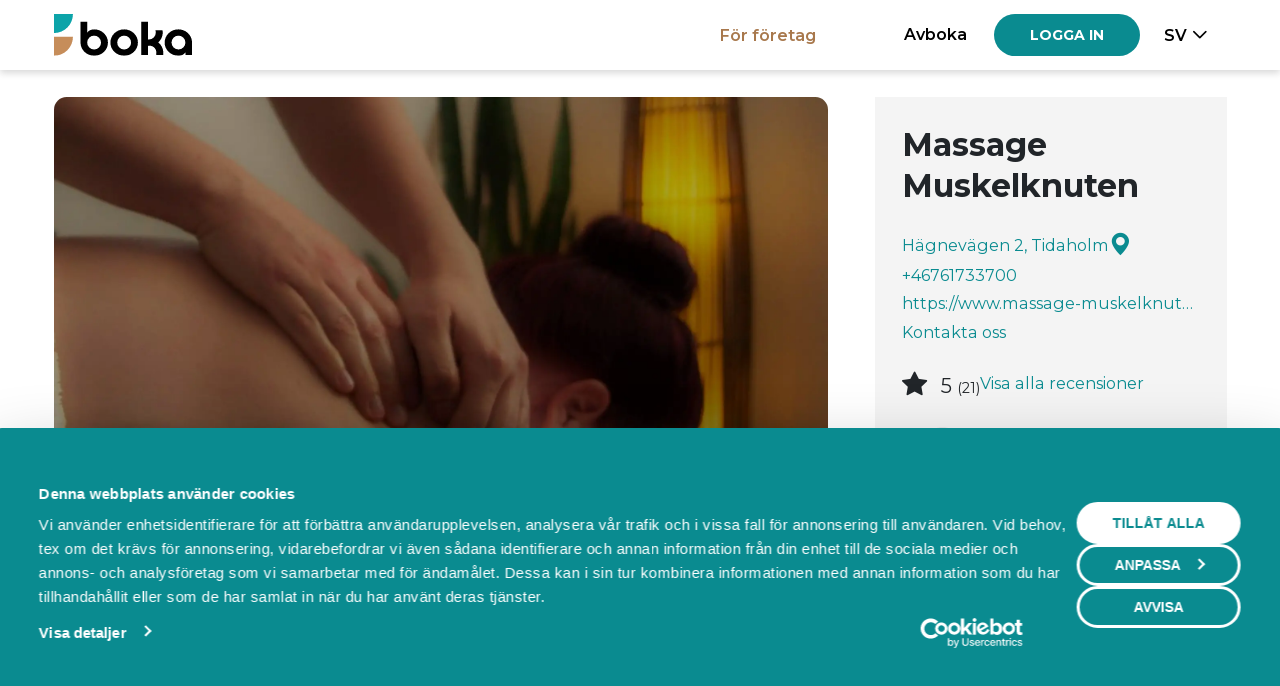

--- FILE ---
content_type: text/html; charset=utf-8
request_url: https://boka.se/Massagemuskelknuten
body_size: 12171
content:



<!DOCTYPE html>
<html lang="sv">
<head>
    <meta charset="utf-8"/>
    <meta name="viewport" content="width=device-width, initial-scale=1">

    <base href="/" />

    <link rel="apple-touch-icon" sizes="180x180" href="https://cdn.boka.se/cdn/WebImages/Boka3/favicons/apple-touch-icon.png">
    <link rel="icon" type="image/png" sizes="32x32" href="https://cdn.boka.se/cdn/WebImages/Boka3/favicons/favicon-32x32.png">
    <link rel="icon" type="image/png" sizes="16x16" href="https://cdn.boka.se/cdn/WebImages/Boka3/favicons/favicon-16x16.png">
    <link rel="manifest" href="https://cdn.boka.se/cdn/WebImages/Boka3/favicons/site.webmanifest">
    <link rel="mask-icon" href="https://cdn.boka.se/cdn/WebImages/Boka3/favicons/safari-pinned-tab.svg" color="#5bbad5">

    <link rel="preconnect" href="https://cdn.boka.se/cdn/">
    <link rel="preconnect" href="https://www.google.com">
    <link rel="preconnect" href="https://www.gstatic.com" crossorigin>
    <link rel="preconnect" href="https://www.googletagmanager.com">
    <link rel="preconnect" href="https://cdn.jsdelivr.net"/>
    <link href="https://fonts.googleapis.com/css2?family=Montserrat:ital,wght@0,400;0,500;0,600;0,700;0,900;1,400;1,500;1,600;1,700;1,900&display=swap" rel="stylesheet">
    <link rel="stylesheet" href="https://cdn.jsdelivr.net/npm/bootstrap-icons@1.11.0/font/bootstrap-icons.css">


    <meta name="viewport" content="width=device-width, height=device-height, initial-scale=1.0, maximum-scale=6.0, minimum-scale=0.5, minimal-ui"/>
    <meta name="viewport" content="width=device-width, initial-scale=1.0"/>
    <meta name="viewport" content="width=device-width"/>
    <meta http-equiv="X-UA-Compatible" content="IE=edge,chrome=1"/>
    <meta property="og:locale" content="sv_SE"/>
    <meta property="og:site_name" content="Boka.se"/>
    <meta property="og:type" content="website"/>

    <meta name="facebook-domain-verification" content="5hmeaikx7bl20fsuhbis2tfhmwodma"/>
    <meta name="fb:app_id" content="645907442112249"/>
    <meta name="apple-mobile-web-app-title" content="Boka.se"/>
    <meta name="application-name" content="Boka.se"/>

    <meta name="msapplication-TileColor" content="#2b5797"/>
    <meta name="theme-color" content="#ffffff"/>
    
    <!--Blazor:{"type":"server","prerenderId":"f131be5306af437b8e7d04f3937ba382","key":{"locationHash":"77D12F14A8105320B1AAED6AE7E689DA0EC4483270A645E84079EAA0FFDF550D:0","formattedComponentKey":""},"sequence":0,"descriptor":"CfDJ8K9xpWxiCzxBo2nkzhtJaPTmwePV8t\u002B9o1mjgO0yzkiwCb5cDaQqLqk0gcGR5SE6IlrD5vViJ5vv66QXC/cTEKqVrCSEh2ugFLxdYJI2l9\u002B\u002BiBbFbLk4i2FHGQ3f3B29VaaCVDP6ySXAh2tpTQm/s75QGhPXQpsaKAdq4STVF0EGiOTRfPg2a3rVp/0kg5R8RSSr1HWyfAHeBwSV7JWESxcRwEt5AaRV8BJsdXBOWyG3FXAXJRKiIhd\u002BIbB2AXHuXSue53R6D3yZXiI/nkAxfDq0Nqg7GWWWaYJ9RiM89t2ELmgfOUOZZHyIbOj4JrtqRanGdFDcMaFNtuXmDFEsANSLxkur99\u002BBVNqxwoVx5xhQuZ9714CjaN45FnxHYeiV6hHKqbuOV9E7P6Lztof043EZ2GOOTKE8EWWDX4SBTrfLFXYAj4ZAFInhAuLYA1xnchrh3ssKArlxC4v780HhFO4Tlvr1TBlQAJSJozxuOE8FLepfGOyuspXDU/htog/eQn7VgTnbEY5cw\u002BJ/Gk2EJHsliagODv8Ma\u002BzbuFTDpkzxYlXLzjLuPXtSxl8ysH71MpLSsmT4k8Ynw1gLldXUXD4="}--><title>Boka hos Massage Muskelknuten i Tidaholm</title><meta name="description" content="Mitt namn &#xE4;r Elena och jag &#xE4;r  diplomerad mass&#xF6;r och utbildad i svensk klassisk massage via svenska h&#xE4;lsoteamet.&#xA;&#xA;Det &#xE4;r en massageform som effektivt l&#xF6;ser upp stela muskler och knutor samt stimulerar triggerpunkter. Du f&#xE5;r b&#xE4;ttre cirkulation i muskler samt sm&#xE4;rtlindring och avslappning. Massage &#xE4;r f&#xF6;rebyggande friskv&#xE5;rd som &#xE4;r stressreducerande och bra f&#xF6;r b.l.a s&#xF6;mnproblem. Ibland kan muskler vara s&#xE5; sp&#xE4;nda att nerver kommer i kl&#xE4;m, med djupg&#xE5;ende muskelbehandlande massage kan det l&#xE4;tta och sl&#xE4;ppa p&#xE5; str&#xE5;lande nervsm&#xE4;rta.&#xA;Jag anpassar trycket i massagen efter dina &#xF6;nskem&#xE5;l och behov. Jag skr&#xE4;ddarsyr en bra massagebehandling som passar dig f&#xF6;r dagen! En behandling kan d&#xE4;rf&#xF6;r se helt olika ut fr&#xE5;n g&#xE5;ng till g&#xE5;ng.&#xA;&#xA;Jag erbjuder &#xE4;ven f&#xF6;retagsmassage d.v.s att jag kommer ut till er och behandlar personalen p&#xE5; plats. kontakta mig f&#xF6;r mer information.&#xA;&#xA;I samband med bokningen godk&#xE4;nner du f&#xF6;ljande:&#xA;* Avbokning sker senast 12 timmar innan bokad tid. Senare avbokning debiteras 50% &#xA;* Uteblivet bes&#xF6;k debiteras 100%&#xA;* Vid sen ankomst &#xE4;r det Din bokade tid som p&#xE5;verkas &amp; jag g&#xF6;r det jag hinner under den resterande tiden.&#xA;&#xA;Betalningss&#xE4;tt: Swish och kontanter " b-9fh0ksedlg />
    <meta property="og:description" content="Mitt namn &#xE4;r Elena och jag &#xE4;r  diplomerad mass&#xF6;r och utbildad i svensk klassisk massage via svenska h&#xE4;lsoteamet.&#xA;&#xA;Det &#xE4;r en massageform som effektivt l&#xF6;ser upp stela muskler och knutor samt stimulerar triggerpunkter. Du f&#xE5;r b&#xE4;ttre cirkulation i muskler samt sm&#xE4;rtlindring och avslappning. Massage &#xE4;r f&#xF6;rebyggande friskv&#xE5;rd som &#xE4;r stressreducerande och bra f&#xF6;r b.l.a s&#xF6;mnproblem. Ibland kan muskler vara s&#xE5; sp&#xE4;nda att nerver kommer i kl&#xE4;m, med djupg&#xE5;ende muskelbehandlande massage kan det l&#xE4;tta och sl&#xE4;ppa p&#xE5; str&#xE5;lande nervsm&#xE4;rta.&#xA;Jag anpassar trycket i massagen efter dina &#xF6;nskem&#xE5;l och behov. Jag skr&#xE4;ddarsyr en bra massagebehandling som passar dig f&#xF6;r dagen! En behandling kan d&#xE4;rf&#xF6;r se helt olika ut fr&#xE5;n g&#xE5;ng till g&#xE5;ng.&#xA;&#xA;Jag erbjuder &#xE4;ven f&#xF6;retagsmassage d.v.s att jag kommer ut till er och behandlar personalen p&#xE5; plats. kontakta mig f&#xF6;r mer information.&#xA;&#xA;I samband med bokningen godk&#xE4;nner du f&#xF6;ljande:&#xA;* Avbokning sker senast 12 timmar innan bokad tid. Senare avbokning debiteras 50% &#xA;* Uteblivet bes&#xF6;k debiteras 100%&#xA;* Vid sen ankomst &#xE4;r det Din bokade tid som p&#xE5;verkas &amp; jag g&#xF6;r det jag hinner under den resterande tiden.&#xA;&#xA;Betalningss&#xE4;tt: Swish och kontanter " b-9fh0ksedlg />
    <meta name="keywords" content="Massage Tidaholm massagetidaholm" b-9fh0ksedlg />
    <meta property="og:title" content="Boka hos Massage Muskelknuten i Tidaholm" b-9fh0ksedlg />
    <meta property="og:url" content="https://boka.se/massagemuskelknuten" b-9fh0ksedlg />
    <link rel="canonical" href="https://boka.se/massagemuskelknuten" b-9fh0ksedlg />
    <meta name="robots" content="noindex" b-9fh0ksedlg /><!--Blazor:{"prerenderId":"f131be5306af437b8e7d04f3937ba382"}-->
    
    <link href="Boka.Web.styles.css?v=tRROGPgzw0MJn_VyZVAsPms8EsLOUqjuEAgJaECd4mw" rel="stylesheet">
    <link href="/bundles/css/site.css?v=P1tu4EIzSlVHlHaO_4BCQOXnNy2tk9_39geKGmRckwc" rel="stylesheet">
    <link href="/tailwind.css?v=h7At_MYSPQnnvxoLxfExUSKlXDncyRZ0eG1FE9olttc" rel="stylesheet">

    

    <script data-cookieconsent="ignore">
        window.dataLayer = window.dataLayer || [];
        function gtag() {
            dataLayer.push(arguments);
        }
        gtag("consent", "default", {
            ad_personalization: "denied",
            ad_storage: "denied",
            ad_user_data: "denied",
            analytics_storage: "denied",
            functionality_storage: "denied",
            personalization_storage: "denied",
            security_storage: "granted",
            wait_for_update: 500,
        });
        gtag("set", "ads_data_redaction", true);
        gtag("set", "url_passthrough", true);
    </script>
    <!-- Google Tag Manager -->
    <script data-cookieconsent="ignore">
        (function(w, d, s, l, i) {
            w[l] = w[l] || [];
            w[l].push({
                'gtm.start':
                    new Date().getTime(),
                event: 'gtm.js'
            });
            var f = d.getElementsByTagName(s)[0],
                j = d.createElement(s),
                dl = l != 'dataLayer' ? '&l=' + l : '';
            j.async = true;
            j.src =
                'https://www.googletagmanager.com/gtm.js?id=' + i + dl;
            f.parentNode.insertBefore(j, f);
        })(window, document, 'script', 'dataLayer', 'GTM-59SF32M');
    </script>
    <!-- End Google Tag Manager -->

    
<script id="Cookiebot" src="https://consent.cookiebot.com/uc.js" data-cbid="bf95221d-45c0-429a-b9bc-8316601dc30f" data-blockingmode="auto" data-consentmode-defaults="disabled" type="text/javascript"></script>


    
</head>


<body class="d-grid min-h-dvh grid-column-100">
    <!--Blazor:{"type":"server","prerenderId":"914f06866dbe4f46b38ea454177b2d03","key":{"locationHash":"CE529CB31A9E862A81CFBC521D0BEECBA4F786CC2A47DF956882B593A55B0285:0","formattedComponentKey":""},"sequence":1,"descriptor":"CfDJ8K9xpWxiCzxBo2nkzhtJaPQjLmjQ\u002B72bGcv\u002BsWWUIJ\u002BdE10EZB9z\u002BfZxmOvsTmyLlHsuxXsYyXybIsEtJHAxPBccEoN0oGBs2b3evGV/1I/7d/Dq4t\u002BdBpvPmEA5NWczhxNGhBE9nhjv0Uh\u002B7Lmncog7cnyOTyMq3Mg\u002B9LL6/K4y0JcestoSUKjN9npfhb7ZP/YZYvhGOXGXx5WPobT/mSorbM52oq6Zqd9MnuDtFv28GY6ePcG1JnNWBfRKV7YrW/U9JcWHgA0MPydPQ5xqx/srRYM60rx\u002BQzl9L6UaUo4nyp2cRJdufa2dniT3eHT6aFhcdGv9EDbfhpoxVJ4EFFBTfc7jzv1YZC5H5lNsplGQyKMsoGWCtkoG556gKCPsEZ1BhanGzjwQOp1B2LMALy5wH9l1o9NpnLLgxv292mWmmJ5b5neya4hHj3WT7RbdQaO9wSFgc54mbt1K6hG3/swdZ0his6o662EWfshy6Jv/1yU6erJzW/E2QJicKYuwm11jDy7R3vuc27QM96er0BQlcSyl14WRrlWipwIWtplr1CLUAkErf3HuK8m7C6Mu97NHPvI6q3Zc0i5KSei9M\u002BODd\u002Bb59MrT5zLhPfogVxF\u002BEp6655uqZCNqDOo7H3jowFpWEXgsHCBKJyCp\u002B/YUSJdns1ArrwPNcXbb6E/mODbfV/UgwY/VJ\u002BnLUK2YQqJ8eRG0q8nIj45FEVnB/b5R1tXBWTh50wJf5wvLOQVOPQZ45kKRpjZzIhzCUXwWFf9SHLoeM01awsjBCIdiWEBKjs26o37eQ/ygS0PUaIQDyeTeQKfI4s9SdsFfk8yb\u002BK1qnCtBEUDGfj3oM5gHtA\u002BQTznjxXfENoj1CjG7HsTRz2z3JTwiMY\u002BiHGato0hRCXtQPjKTNe\u002BhMyJjaqf\u002BjwpVajbCuLjQD\u002BLqTguuYRL0s6IX9xLTMsWF7C8CvOoRrkJFoOLmvM04HySfB8EnCUMdg5NGKWduf3uGISAXfl0upzlYm0631ps97PqPMZbdin8ybw5IvfmvpphT\u002BVQWmLpIiMmWemNWd4H1rI0QKxnPWq2Y14wjsQtctkcI4q1syNfq/o6YzpYlfpUxpvRtF/q2oO5k1Mrc0OpSAyM4Qz1Tf03GUwE0kbZG0Sz2isdgrC0vcavbgFz0SiWMCVULh1TtLTHUJ\u002B9qbJ\u002BHR/eRzOcEcufUuzWypCv1bexNR\u002B4SP\u002BHTco/lb8SS\u002BkEs7koUsOq1qBinlrR9ntFFOOc7gHBHmZves1wHK\u002BnWMJUUaOIXR20fOQ=="}--><header><nav class="navbar fixed-top navbar-expand-lg navbar-set-height navbar-style mb-3 py-0"><div class="container-xl" style="flex-wrap: nowrap;"><div class="d-flex items-center"><a class="navbar-brand me-1" aria-label="Boka.se - Hem"><img class="navbar-boka-logo-height" src="data:image/svg&#x2B;xml;base64,PHN2ZyBpZD0iTGFnZXJfMSIgZGF0YS1uYW1lPSJMYWdlciAxIiB4bWxucz0iaHR0cDovL3d3dy53My5vcmcvMjAwMC9zdmciIHZpZXdCb3g9IjAgMCA3MjguODkgMjIwIj48ZGVmcz48c3R5bGU&#x2B;LmNscy0xe2ZpbGw6I2M2OGQ1YTt9LmNscy0ye2ZpbGw6IzBjYTRhOTt9PC9zdHlsZT48L2RlZnM&#x2B;[base64]&#x2B;[base64]" alt="" /></a></div>

                <div class="d-flex justify-content-end items-center"><a class="facts-heading-text burger-menu text-black hover:text-primary-700! openLoginCanvas me-3">Logga in</a><div class="burger-menu"><div class="nav-item me-md-3 me-0 btn-group"><div class="burger" data-bs-toggle="dropdown" data-bs-auto-close="outside"><div class="burger-line-1"></div>
    <div class="burger-line-2"></div></div>
        <ul class="dropdown-menu dropdown-menu-end mt-4 shadow-sm"><li><a class="dropdown-item text-end facts-heading-text hide-login-canvas show-cancel-booking-modal" role="button" rel="nofollow">Avboka</a></li><li><a class="dropdown-item text-end text-secondary facts-heading-text" href="https://bokningssystem.boka.se/" target="_blank">F&#xF6;r f&#xF6;retag</a></li><li class="dropstart-sm"><button class="dropdown-item dropdown-toggle text-uppercase text-end facts-heading-text" data-bs-toggle="dropdown">sv</button>
                <ul class="dropdown-menu dropdown-small dropdown-menu-end mt-2 mt-lg-4 shadow-sm dropdown-menu-right"><li><a class="dropdown-item text-end facts-heading-text text-capitalize" href="Home/SetLanguage?culture=sv&amp;returnUrl=https://boka.se/Massagemuskelknuten" rel="nofollow">Svenska</a></li><li><a class="dropdown-item text-end facts-heading-text text-capitalize" href="Home/SetLanguage?culture=en&amp;returnUrl=https://boka.se/Massagemuskelknuten" rel="nofollow">English</a></li></ul></li></ul></div></div></div>
                <div class="navbar-collapse collapse"><ul class="navbar-nav d-flex items-center justify-content-end container-fluid"><li class="nav-item ps-lg-0 me-lg-5 me-0"><a class="nav-link facts-heading-text special" href="https://bokningssystem.boka.se/" target="_blank">F&#xF6;r f&#xF6;retag</a></li><li class="nav-item me-md-3 me-0"><a class="nav-link facts-heading-text text-center hide-login-canvas show-cancel-booking-modal text-black hover:text-primary-700!" tabindex="0" role="button" rel="nofollow">Avboka</a></li><li class="nav-item me-md-3 me-0"><button type="button" class="btn btn-primary button-text openLoginCanvas "><span>Logga in</span></button></li><li class="nav-item btn-group"><button class="language-picker-button facts-heading-text text-uppercase dropdown-toggle py-2" type="button" data-bs-toggle="dropdown">sv</button>
            <ul class="dropdown-menu dropdown-small dropdown-menu-end mt-2 mt-lg-4 shadow-sm dropdown-menu-right"><li><a class="dropdown-item text-end facts-heading-text text-capitalize" href="Home/SetLanguage?culture=sv&amp;returnUrl=https://boka.se/Massagemuskelknuten" rel="nofollow">Svenska</a></li><li><a class="dropdown-item text-end facts-heading-text text-capitalize" href="Home/SetLanguage?culture=en&amp;returnUrl=https://boka.se/Massagemuskelknuten" rel="nofollow">English</a></li></ul></li></ul></div></div></nav></header><main class="below-navbar pb-0">

<div class="company-page container-xl d-grid py-4 grid-column-100&#xD;&#xA;grid-sidebar-desktop-right"><div class="position-relative"><div id="hero-images-carousel" class="carousel slide"><div class="carousel-inner rounded-2"><div class="carousel-item overflow-hidden active"><picture><source srcset="https://cdn.boka.se/cdn/NewCompanyImages/d470f3c4-ec4f-4125-9c4b-89dcf9402ded_l_fullhd.webp" type="image/webp" />
                                <img src="https://cdn.boka.se/cdn/NewCompanyImages/d470f3c4-ec4f-4125-9c4b-89dcf9402ded_l_fullhd.jpg" class="d-block w-full header-image" width="800" loading="lazy" decoding="async" fetchpriority="high" importance="high" alt /></picture></div><div class="carousel-item overflow-hidden "><picture><source srcset="https://cdn.boka.se/cdn/NewCompanyImages/7b5e0108-3d65-425e-b7a5-d408db17db78_l_fullhd.webp" type="image/webp" />
                                <img src="https://cdn.boka.se/cdn/NewCompanyImages/7b5e0108-3d65-425e-b7a5-d408db17db78_l_fullhd.jpg" class="d-block w-full header-image" width="800" loading="lazy" decoding="async" fetchpriority="low" importance="low" alt /></picture></div><div class="carousel-item overflow-hidden "><picture><source srcset="https://cdn.boka.se/cdn/NewCompanyImages/3b0ef780-af67-4b23-b99e-726690fc6581_l_fullhd.webp" type="image/webp" />
                                <img src="https://cdn.boka.se/cdn/NewCompanyImages/3b0ef780-af67-4b23-b99e-726690fc6581_l_fullhd.jpg" class="d-block w-full header-image" width="800" loading="lazy" decoding="async" fetchpriority="low" importance="low" alt /></picture></div><div class="carousel-item overflow-hidden "><picture><source srcset="https://cdn.boka.se/cdn/NewCompanyImages/53396eb0-cf0e-40df-b4ed-88a3abf784c2_l_fullhd.webp" type="image/webp" />
                                <img src="https://cdn.boka.se/cdn/NewCompanyImages/53396eb0-cf0e-40df-b4ed-88a3abf784c2_l_fullhd.jpg" class="d-block w-full header-image" width="800" loading="lazy" decoding="async" fetchpriority="low" importance="low" alt /></picture></div></div>
                <div class="carousel-indicators"><button type="button" tabindex="-1" data-bs-target="#hero-images-carousel" data-bs-slide-to="0" class="active" aria-current="true" aria-hidden="true"></button><button type="button" tabindex="-1" data-bs-target="#hero-images-carousel" data-bs-slide-to="1" class="" aria-current="false" aria-hidden="true"></button><button type="button" tabindex="-1" data-bs-target="#hero-images-carousel" data-bs-slide-to="2" class="" aria-current="false" aria-hidden="true"></button><button type="button" tabindex="-1" data-bs-target="#hero-images-carousel" data-bs-slide-to="3" class="" aria-current="false" aria-hidden="true"></button></div></div></div><section class="grid-sidebar basic-info-container d-grid gap-3 p-4 gap-4 background-neutral-light overflow-auto grid-column-100 custom-scroller"><h1 class="heading-2 text-break mb-0">Massage Muskelknuten</h1>
        <div class="d-grid gap-1 fs-16 grid-column-100 span-2-rows"><a class="d-flex gap-3 items-center" href="https://www.google.com/maps/search/?api=1&amp;query=H%C3%A4gnev%C3%A4gen%202%2C%20Tidaholm" aria-label="Google maps - H&#xE4;gnev&#xE4;gen 2, Tidaholm" target="_blank" rel="noopener nofollow">H&#xE4;gnev&#xE4;gen 2, Tidaholm
                    <i class="bi bi-geo-alt-fill"></i></a><a class="max-content" href="tel:&#x2B;46761733700">&#x2B;46761733700</a><a class="max-content text-truncate mw-100" href="https://www.massage-muskelknuten.se/" target="_blank" rel="noopener noreferrer nofollow">https://www.massage-muskelknuten.se/</a><a class="max-content" href="https://boka.se/Massagemuskelknuten/om#kontakt">Kontakta oss</a></div><div class="d-flex gap-3 items-center"><div class="text-nowrap"><i class="bi bi-star-fill me-2 text-primary-700"></i>
                    <span class="font-semibold fs-20">5</span>
                    <span class="fs-14">(21)</span></div><a class="fs-16" href="https://boka.se/Massagemuskelknuten/betyg#content">Visa alla recensioner</a></div><div class="d-flex gap-4 social-media-icons"><a href="https://www.facebook.com/Massage-Muskelknuten-1571492802878464/" aria-label="Facebook" target="_blank" rel="noopener noreferrer nofollow"><i class="bi bi-facebook"></i></a><a href="http://@massagemuskelknuten" aria-label="Instagram" target="_blank" rel="noopener noreferrer nofollow"><i class="bi bi-instagram"></i></a></div><div class="company-description"><div><p class="body-text white-space-pre-line mb-0">Mitt namn &#xE4;r Elena och jag &#xE4;r  diplomerad mass&#xF6;r och utbilda...</p>
                        <a class="max-content" href="https://boka.se/Massagemuskelknuten/om#content">L&#xE4;s mer</a></div></div><div class="logos flex gap-4 px-2 justify-evenly items-center "></div></section><div class="d-grid grid-auto-rows-max-content grid-column-100" id="content"><nav class="d-grid grid-flow-column gap-2 py-md-4 tabs" role="tablist" aria-label="Massage Muskelknuten"><div class="position-absolute tab-border" aria-hidden="true"></div><a class="heading-4 text-black hover:text-primary-700! text-center p-1 p-md-2 active" role="tab" aria-selected="true" href="Massagemuskelknuten/">Boka</a><a class="heading-4 text-black hover:text-primary-700! text-center p-1 p-md-2 font-medium" role="tab" aria-selected="false" href="Massagemuskelknuten/events">Events</a><a class="heading-4 text-black hover:text-primary-700! text-center p-1 p-md-2 font-medium" role="tab" aria-selected="false" href="Massagemuskelknuten/om">Om oss</a><a class="heading-4 text-black hover:text-primary-700! text-center p-1 p-md-2 font-medium" role="tab" aria-selected="false" href="Massagemuskelknuten/betyg">Omd&#xF6;men</a></nav>
              
        
            <div class="d-grid mt-3 gap-4 grid-column-100" b-9fh0ksedlg><h2 class="sr-only" b-9fh0ksedlg>Boka</h2><section id="massage" class="d-grid gap-3 category expanded mb-3"><div class="d-flex justify-content-between items-center py-2 mw-100 overflow-hidden" role="button" tabindex="0" aria-expanded="true"><h3 class="text-truncate mw-100 mb-0">Massage</h3>
            <i class="bi mx-2 fs-20 bi-chevron-up"></i></div>
        <div class="d-grid gap-4 overflow-hidden grid-column-100 articles"><article class="d-grid article has-description "><h4 class="mw-100 mb-0 font-semibold text-truncate">Svensk Klassisk Massage</h4>

    <div class="d-grid grid-column-max-content-1fr article-info"><i class="bi bi-clock" aria-hidden="true"></i>
            <span>30 min</span><i class="bi bi-cash" aria-hidden="true"></i>
            <span>380,00 SEK inkl. moms</span></div><p class="sr-only">Svensk Klassisk Massage &#xE4;r mycket effektiv behandling vid muskul&#xE4;r sm&#xE4;rta och stelhet i tex nacke, rygg, axlar mm. Och &#xF6;kar din blodcirkulation.&#xA;Avslappnande och friskv&#xE5;rdande f&#xF6;r b&#xE5;de kropp och knopp.</p><div class="d-grid buttons-gap article-buttons"><a class="btn btn-primary button-text " href="/Massagemuskelknuten/boka/svensk-klassisk-massage?articleId=gebajamg"><span>Boka</span></a><button type="button" class="btn btn-custom button-text btn-linkalike fs-16 px-3 text-center text-not-transformed "><span>Mer info</span></button></div></article><article class="d-grid article has-description "><h4 class="mw-100 mb-0 font-semibold text-truncate">Svensk Klassisk Massage</h4>

    <div class="d-grid grid-column-max-content-1fr article-info"><i class="bi bi-clock" aria-hidden="true"></i>
            <span>60 min</span><i class="bi bi-cash" aria-hidden="true"></i>
            <span>580,00 SEK inkl. moms</span></div><p class="sr-only">Svensk Klassisk Massage &#xE4;r mycket effektiv behandling vid muskul&#xE4;r sm&#xE4;rta och stelhet i tex nacke, rygg, axlar mm. Och &#xF6;kar din blodcirkulation.&#xA;Avslappnande och friskv&#xE5;rdande f&#xF6;r b&#xE5;de kropp och knopp.</p><div class="d-grid buttons-gap article-buttons"><a class="btn btn-primary button-text " href="/Massagemuskelknuten/boka/svensk-klassisk-massage?articleId=uhxsmsbf"><span>Boka</span></a><button type="button" class="btn btn-custom button-text btn-linkalike fs-16 px-3 text-center text-not-transformed "><span>Mer info</span></button></div></article><article class="d-grid article has-description "><h4 class="mw-100 mb-0 font-semibold text-truncate">Svensk Klassisk Massage</h4>

    <div class="d-grid grid-column-max-content-1fr article-info"><i class="bi bi-clock" aria-hidden="true"></i>
            <span>90 min</span><i class="bi bi-cash" aria-hidden="true"></i>
            <span>780,00 SEK inkl. moms</span></div><p class="sr-only">Svensk Klassisk Massage &#xE4;r mycket effektiv behandling vid muskul&#xE4;r sm&#xE4;rta och stelhet i tex nacke, rygg, axlar mm. Och &#xF6;kar din blodcirkulation.&#xA;Avslappnande och friskv&#xE5;rdande f&#xF6;r b&#xE5;de kropp och knopp.</p><div class="d-grid buttons-gap article-buttons"><a class="btn btn-primary button-text " href="/Massagemuskelknuten/boka/svensk-klassisk-massage?articleId=jkttzty6"><span>Boka</span></a><button type="button" class="btn btn-custom button-text btn-linkalike fs-16 px-3 text-center text-not-transformed "><span>Mer info</span></button></div></article></div></section></div></div></div>
        </main><footer class="footer text-muted boka-m-footer no-print container-xl fs-14 pb-3"><div class="boka-m-footer__inner__passive"><p class="boka-m-footer__inner__passive__companyText mb-0">Massagemuskelknuten använder <strong>Boka.se</strong><span class="hidden-phone" > - från Boka Global AB</span></p>

        <div class="boka-m-footer__inner__passive__links"><a class="custom-color me-4 text-nowrap">Bokas marknadsplats</a>
            <a class="custom-color me-4 text-nowrap">Villkor &amp; policyer</a>
            <a href="https://bokningssystem.boka.se/" target="_blank" rel="noopener" class="custom-color me-4 text-nowrap">Beh&#xF6;ver du ett bokningssystem?</a>
            <a class="custom-color me-4 text-nowrap">
                FAQ
            </a>
            <button class="btn-linkalike" onclick="Cookiebot.renew()">&#xC4;ndra cookies</button></div></div></footer><style>
        .custom-font{
            font-family: "Montserrat" !important;
        }
    </style>
        
        
<!--Blazor:{"prerenderId":"914f06866dbe4f46b38ea454177b2d03"}-->

    <!--Blazor:{"type":"server","key":{"locationHash":"0581B1B05217E9C2691D1E141ABE79F8FC6F054D04A348621D9CCF34A81B0ED9:0","formattedComponentKey":""},"sequence":2,"descriptor":"CfDJ8K9xpWxiCzxBo2nkzhtJaPQkuKT4\u002BCcF5IXkAmOrHXY64EjxW\u002B1sY5XMfsTHUjylHgeSQDrT5Reqtl0RuTrMOs/IqR4z\u002Bna1j37pitNKqeCcRsBLP9pViEClT5t9BVMgFz6cMCx8GtGyQ2p\u002BQNOToULEMagzzQCMdsiqLxlweq8DQ/FsvlUR0bHOU4MHYAFfF/65kxGKUqHooXwxHZ5AIRpHwxVOakgBxen/GTCURXITu5BgUE/rUeH9PWnhDkFYhXkAHqwEKmAnnK\u002BOPFecXDL49w/a\u002BLlwhdsH5dUfZ0CcRZZDMVV3qB45GIrO5oObQgB6oE1dI5w9MJkM4xXjwIakYa4Y1I2pWqNDnA/xRkjuU0durJrDsljjKhW0HZUBqtaVY7YWJTEF6ys2EoBw8nv3JxhZsUcSoS1bqa2tBxWIVKp6u3fM4wFT9/Rv2FR7ypAtHiis6we0HFeQs4xTqeOlAk5MHz8m1iEbM21dkaloo5\u002BJf5cU4Vos4GGR9SkX5igA9K6CFcfBlTR8E9CKCtzj9Zj/AW0\u002B3uSz/gkKYcUF2oo\u002BRMWK5oDCGenKEp8QZYX6X1DAmcvBFrEDAi0rqCNsn0h3AVRsU5eEkg1GmvZr\u002Bk4RTDCkd\u002BYsn51t0VzvvQXBQAXnvXqRq0bxbDnPCvSkhHEqgOSdXLZGhlivYlwlidxCrJt1T9LqpcaO52pTcn4Ev49GPburvfovrwkv0RB2D4aEuoyTav1JunIzNN83tFHk7u3BJc44OXYWDnrw6c4LatX88sIwJaJYWd8QD\u002BXT2jrIH0PSCXACmp\u002BK/V\u002BAJWKmzI4w2vTS1lBxDw8G2rCIbv57j3nRWqS7l3Cpa5rHnsXA70qTyqOrVs/GCtvKtjsnIn4KzwGMnZEIDP0JZQ=="}-->
    
    <script importance="high" src="_framework/blazor.server.js" autostart="false"></script>
    <script src="_content/MudBlazor/MudBlazor.min.js?v=zR6goaoMpR_YVMMSTfCmVNo3kuPgOkjF_ovhkUhAkbk"></script>
    
    <script importance="low" src="_content/GoogleAnalytics.Blazor/googleanalytics.blazor.js?v=xN8iUHiwQ3gsDBrsXWg8LABaVZgoq9muSGkv2LPl4uw" importance="low"></script>

    <script>
        Blazor.start({
            configureSignalR: function (builder) {
                let c = builder.build();
                c.serverTimeoutInMilliseconds = 60000;
                c.keepAliveIntervalInMilliseconds = 30000;
                builder.build = () => {
                    return c;
                };
            }
        });
     </script>

    <script type="module" importance="low" src="/bundles/scripts/bootstrapBundle.js?v=I3Pjm5oZ-NqGTVP9cs9i51p7gcKAbxZty1KNdI2wJUg" defer></script>


    <script>
    var googleCaptchaSiteKey = "6LfSFMEUAAAAAPu0kI9ULnU_bvtWOicMChHeYIkd";
</script>

<script importance="low" src="/bundles/scripts/recaptchascripts.js?v=6uB4U94d4SNlBK9xltkOPEPCzvOeWMI6tO2woORCR3E" defer></script>

    <script importance="low" src="https://cdn.jsdelivr.net/npm/jquery@3.7.1/dist/jquery.min.js" defer></script>
    <script importance="low" src="https://cdn.jsdelivr.net/npm/jquery-ajax-unobtrusive@3.2.6/dist/jquery.unobtrusive-ajax.min.js" defer></script>
    <script importance="low" src="/bundles/scripts/refetchUserData.js?v=hWaLxrrAsT9W4_F7qDo-9L93iPXCpYf8anLYj4lJzIk" defer></script>
    <script importance="low" src="/bundles/scripts/fakeScroll.js?v=ZEmx9CqnWYBIsfMPB-PtdZVvC9GT_BAdkOgKc2c2wj4" defer></script>
    <script importance="low" src="/bundles/scripts/anchorLinks.js?v=5-ALJy4HGUvNzNohGoEhg5FOyD1shCxKFKFESX1yFsU" defer></script>
    <script importance="low" src="/bundles/scripts/paymentCallbackHandler.js?v=LHoUWGncWE9_La2n3UHpYxvD98IQDki-CCwViXAKKmU" defer></script>
    <script importance="low" src="/bundles/scripts/bankIdQrCodeHandler.js?v=aF8Sf5HQXVvF7dnQAiKDMQWy-PefouSIwemvA0murNI" defer></script>
    <script importance="low" src="/bundles/scripts/ipAddressFetcher.js?v=TdGwaCri8dJXqZsCJeZiLCOYBOVcwUWWu_Er5gVFmAo" defer></script>
    <script importance="low" src="/bundles/scripts/bootstrapCarousel.js?v=zLfCeFcW8vOdhmC6BGk1EZ2hrUnfWLNf07wY7EyPHKI" defer></script>
    <script importance="low" src="/bundles/scripts/reviewLikeService.js?v=ef2FIqg0ITETTDvEWm8rQEue-Qa4fE5vt-2FE-MdLo4" defer></script>
    <script importance="low" src="/bundles/scripts/loginCanvas.js?v=LQTh6T_G-JdXJ-bePj_hHuYTwBTApxvxBr75IXpHgKI" defer></script>
    <script importance="low" src="/bundles/scripts/cancelBookingModal.js?v=HdMCaaJ0eEH8orSFGNLBa8cwWFEKAJ1xKQCvlKy3tkI" defer></script>
    <script importance="low" src="/bundles/scripts/phoneNumberValidator.js?v=UTtRHeDiTG23l0X2HXvjfd9nrWOZiWk6MF7zTv06oBI" defer></script>
    <script importance="low" src="/bundles/scripts/purchaseCallbackHandler.js?v=aaf4knDIhlL0umgnn6BneuO6ZHBWJMgGiDk3nmZRs2o" defer></script>
    <script importance="low" src="/bundles/scripts/paymentStatusCallbackHandler.js?v=b0cmEo_VqwqY1Kp_x3L5JvJ1J9lt5ll5-O2sY-koQYo" defer></script>
    <script importance="low" src="/bundles/scripts/paymentStatusModals.js?v=5ft5odmhMr-UiOAcX1Y7dLUWUftfGeWt7wmJtUiS2OY" defer></script>
    <script importance="low" src="/bundles/scripts/purchaseExpirationModals.js?v=u99VUKyhLf7EQl7BHEs7g872dTxlRTR8m3hfzYpCMVU" defer></script>
    <script importance="low" src="/bundles/scripts/blazorAutoFillAddress.js?v=kkj-XLUCAv8vIKUbHTCQMCDjlnkteaEuPecfPvsbz6g" defer></script>
    <script importance="low" src="https://maps.googleapis.com/maps/api/js?key=AIzaSyBmka6tbfxvpGUtwNpwatEwmXTbkiYSjH8&amp;libraries=places&amp;language=sv" async defer></script>

</body>
</html>


--- FILE ---
content_type: application/x-javascript
request_url: https://consentcdn.cookiebot.com/consentconfig/bf95221d-45c0-429a-b9bc-8316601dc30f/boka.se/configuration.js
body_size: 339
content:
CookieConsent.configuration.tags.push({id:190363689,type:"script",tagID:"",innerHash:"",outerHash:"",tagHash:"7284790716480",url:"https://consent.cookiebot.com/uc.js",resolvedUrl:"https://consent.cookiebot.com/uc.js",cat:[1]});CookieConsent.configuration.tags.push({id:190363692,type:"script",tagID:"",innerHash:"",outerHash:"",tagHash:"841393081243",url:"",resolvedUrl:"",cat:[4]});CookieConsent.configuration.tags.push({id:190363694,type:"script",tagID:"",innerHash:"",outerHash:"",tagHash:"8029027522656",url:"https://boka.se/bundles/scripts/ipAddressFetcher.js?v=TdGwaCri8dJXqZsCJeZiLCOYBOVcwUWWu_Er5gVFmAo",resolvedUrl:"https://boka.se/bundles/scripts/ipAddressFetcher.js?v=TdGwaCri8dJXqZsCJeZiLCOYBOVcwUWWu_Er5gVFmAo",cat:[1]});CookieConsent.configuration.tags.push({id:190363696,type:"script",tagID:"",innerHash:"",outerHash:"",tagHash:"5990182859548",url:"https://boka.se/nkstockholm_dermalogica/boka/_framework/blazor.server.js",resolvedUrl:"https://boka.se/nkstockholm_dermalogica/boka/_framework/blazor.server.js",cat:[1,5]});CookieConsent.configuration.tags.push({id:190363698,type:"script",tagID:"",innerHash:"",outerHash:"",tagHash:"10164398990234",url:"https://js.monitor.azure.com/scripts/b/ai.3.gbl.min.js",resolvedUrl:"https://js.monitor.azure.com/scripts/b/ai.3.gbl.min.js",cat:[1,3,5]});CookieConsent.configuration.tags.push({id:190363703,type:"script",tagID:"",innerHash:"",outerHash:"",tagHash:"11881307031367",url:"https://www.google-analytics.com/analytics.js",resolvedUrl:"https://www.google-analytics.com/analytics.js",cat:[4]});CookieConsent.configuration.tags.push({id:190363706,type:"script",tagID:"",innerHash:"",outerHash:"",tagHash:"17439887815377",url:"https://boka.se/oldBundles/bokascripts.js?v=BNJ1dqDVcWRgUK54Ocdc8pc8AdC3QK2WfmAkra6WqdU",resolvedUrl:"https://boka.se/oldBundles/bokascripts.js?v=BNJ1dqDVcWRgUK54Ocdc8pc8AdC3QK2WfmAkra6WqdU",cat:[2]});

--- FILE ---
content_type: text/javascript
request_url: https://boka.se/_content/MudBlazor/MudBlazor.min.js?v=zR6goaoMpR_YVMMSTfCmVNo3kuPgOkjF_ovhkUhAkbk
body_size: 22047
content:

class MudPointerEventsNone{constructor(){this.dotnet=null;this.logger=(msg,...args)=>{};this.pointerDownHandlerRef=null;this.pointerUpHandlerRef=null;this.pointerDownMap=new Map();this.pointerUpMap=new Map();}
listenForPointerEvents(dotNetReference,elementId,options){if(!options){this.logger("options object is required but was not provided");return;}
if(options.enableLogging){this.logger=(msg,...args)=>console.log("[MudBlazor | PointerEventsNone]",msg,...args);}else{this.logger=(msg,...args)=>{};}
this.logger("Called listenForPointerEvents",{dotNetReference,elementId,options});if(!dotNetReference){this.logger("dotNetReference is required but was not provided");return;}
if(!elementId){this.logger("elementId is required but was not provided");return;}
if(!options.subscribeDown&&!options.subscribeUp){this.logger("No subscriptions added: both subscribeDown and subscribeUp are false");return;}
if(!this.dotnet){this.dotnet=dotNetReference;}
if(options.subscribeDown){this.logger("Subscribing to 'pointerdown' for element:",elementId);this.pointerDownMap.set(elementId,options);if(!this.pointerDownHandlerRef){this.logger("Registering global 'pointerdown' event listener");this.pointerDownHandlerRef=this.pointerDownHandler.bind(this);document.addEventListener("pointerdown",this.pointerDownHandlerRef,false);}}
if(options.subscribeUp){this.logger("Subscribing to 'pointerup' events for element:",elementId);this.pointerUpMap.set(elementId,options);if(!this.pointerUpHandlerRef){this.logger("Registering global 'pointerup' event listener");this.pointerUpHandlerRef=this.pointerUpHandler.bind(this);document.addEventListener("pointerup",this.pointerUpHandlerRef,false);}}}
pointerDownHandler(event){this._handlePointerEvent(event,this.pointerDownMap,"RaiseOnPointerDown");}
pointerUpHandler(event){this._handlePointerEvent(event,this.pointerUpMap,"RaiseOnPointerUp");}
_handlePointerEvent(event,map,raiseMethod){if(map.size===0){this.logger("No elements registered for",raiseMethod);return;}
const elements=[];for(const id of map.keys()){const element=document.getElementById(id);if(element){elements.push(element);}else{this.logger("Element",id,"not found in DOM");}}
if(elements.length===0){this.logger("None of the registered elements were found in the DOM for",raiseMethod);return;}
elements.forEach(x=>x.style.pointerEvents="auto");const elementsFromPoint=document.elementsFromPoint(event.clientX,event.clientY);elements.forEach(x=>x.style.pointerEvents="none");const matchingIds=[];for(const element of elementsFromPoint){if(!element.id||!map.has(element.id)){break;}
matchingIds.push(element.id);}
if(matchingIds.length===0){this.logger("No matching registered elements found under pointer for",raiseMethod);return;}
this.logger("Raising",raiseMethod,"for matching element(s):",matchingIds);this.dotnet.invokeMethodAsync(raiseMethod,matchingIds);}
cancelListener(elementId){if(!elementId){this.logger("cancelListener called with invalid elementId");return;}
const hadDown=this.pointerDownMap.delete(elementId);const hadUp=this.pointerUpMap.delete(elementId);if(hadDown||hadUp){this.logger("Cancelled listener for element",elementId);}else{this.logger("No active listener found for element",elementId);}
if(this.pointerDownMap.size===0&&this.pointerDownHandlerRef){this.logger("No more elements listening for 'pointerdown' — removing global event listener");document.removeEventListener("pointerdown",this.pointerDownHandlerRef);this.pointerDownHandlerRef=null;}
if(this.pointerUpMap.size===0&&this.pointerUpHandlerRef){this.logger("No more elements listening for 'pointerup' — removing global event listener");document.removeEventListener("pointerup",this.pointerUpHandlerRef);this.pointerUpHandlerRef=null;}}
dispose(){if(!this.dotnet&&!this.pointerDownHandlerRef&&!this.pointerUpHandlerRef){this.logger("dispose() called but instance was already cleaned up");return;}
this.logger("Disposing");if(this.pointerDownHandlerRef){this.logger("Removing global 'pointerdown' event listener");document.removeEventListener("pointerdown",this.pointerDownHandlerRef);this.pointerDownHandlerRef=null;}
if(this.pointerUpHandlerRef){this.logger("Removing global 'pointerup' event listener");document.removeEventListener("pointerup",this.pointerUpHandlerRef);this.pointerUpHandlerRef=null;}
const downCount=this.pointerDownMap.size;const upCount=this.pointerUpMap.size;if(downCount>0){this.logger("Clearing",downCount,"element(s) from pointerDownMap");}
if(upCount>0){this.logger("Clearing",upCount,"element(s) from pointerUpMap");}
this.pointerDownMap.clear();this.pointerUpMap.clear();this.dotnet=null;}}
window.mudPointerEventsNone=new MudPointerEventsNone();window.mudTimePicker={initPointerEvents:(clock,dotNetHelper)=>{let isPointerDown=false;const startHandler=(event)=>{if(event.button!==0){return;}
isPointerDown=true;event.target.releasePointerCapture(event.pointerId);if(event.target.classList.contains('mud-hour')||event.target.classList.contains('mud-minute')){let attributeValue=event.target.getAttribute('data-stick-value');let stickValue=attributeValue?parseInt(attributeValue):-1;dotNetHelper.invokeMethodAsync('SelectTimeFromStick',stickValue,false);}
event.preventDefault();};const endHandler=(event)=>{if(event.button!==0){return;}
isPointerDown=false;if(event.target.classList.contains('mud-hour')||event.target.classList.contains('mud-minute')){let attributeValue=event.target.getAttribute('data-stick-value');let stickValue=attributeValue?parseInt(attributeValue):-1;dotNetHelper.invokeMethodAsync('OnStickClick',stickValue);}
event.preventDefault();};const moveHandler=(event)=>{if(!isPointerDown||(!event.target.classList.contains('mud-hour')&&!event.target.classList.contains('mud-minute'))){return;}
let attributeValue=event.target.getAttribute('data-stick-value');let stickValue=attributeValue?parseInt(attributeValue):-1;dotNetHelper.invokeMethodAsync('SelectTimeFromStick',stickValue,true);event.preventDefault();};clock.addEventListener('pointerdown',startHandler);clock.addEventListener('pointerup',endHandler);clock.addEventListener('pointercancel',endHandler);clock.addEventListener('pointerover',moveHandler);clock.destroy=()=>{clock.removeEventListener('pointerdown',startHandler);clock.removeEventListener('pointerup',endHandler);clock.removeEventListener('pointercancel',endHandler);clock.removeEventListener('pointerover',moveHandler);};},destroyPointerEvents:(container)=>{if(container==null){return;}
if(typeof container.destroy==='function'){container.destroy();}}};class MudResizeObserverFactory{constructor(){this._maps={};}
connect(id,dotNetRef,elements,elementIds,options){var existingEntry=this._maps[id];if(!existingEntry){var observer=new MudResizeObserver(dotNetRef,options);this._maps[id]=observer;}
var result=this._maps[id].connect(elements,elementIds);return result;}
disconnect(id,element){var existingEntry=this._maps[id];if(existingEntry){existingEntry.disconnect(element);}}
cancelListener(id){var existingEntry=this._maps[id];if(existingEntry){existingEntry.cancelListener();delete this._maps[id];}}}
class MudResizeObserver{constructor(dotNetRef,options){this.logger=options.enableLogging?console.log:(message)=>{};this.options=options;this._dotNetRef=dotNetRef
var delay=(this.options||{}).reportRate||200;this.throttleResizeHandlerId=-1;var observervedElements=[];this._observervedElements=observervedElements;this.logger('[MudBlazor | ResizeObserver] Observer initialized');this._resizeObserver=new ResizeObserver(entries=>{var changes=[];this.logger('[MudBlazor | ResizeObserver] changes detected');for(let entry of entries){var target=entry.target;var affectedObservedElement=observervedElements.find((x)=>x.element==target);if(affectedObservedElement){var size=entry.target.getBoundingClientRect();if(affectedObservedElement.isInitialized==true){changes.push({id:affectedObservedElement.id,size:size});}
else{affectedObservedElement.isInitialized=true;}}}
if(changes.length>0){if(this.throttleResizeHandlerId>=0){clearTimeout(this.throttleResizeHandlerId);}
this.throttleResizeHandlerId=window.setTimeout(this.resizeHandler.bind(this,changes),delay);}});}
resizeHandler(changes){try{this.logger("[MudBlazor | ResizeObserver] OnSizeChanged handler invoked");this._dotNetRef.invokeMethodAsync("OnSizeChanged",changes);}catch(error){this.logger("[MudBlazor | ResizeObserver] Error in OnSizeChanged handler:",{error});}}
connect(elements,ids){var result=[];this.logger('[MudBlazor | ResizeObserver] Start observing elements...');for(var i=0;i<elements.length;i++){var newEntry={element:elements[i],id:ids[i],isInitialized:false,};this.logger("[MudBlazor | ResizeObserver] Start observing element:",{newEntry});result.push(elements[i].getBoundingClientRect());this._observervedElements.push(newEntry);this._resizeObserver.observe(elements[i]);}
return result;}
disconnect(elementId){this.logger('[MudBlazor | ResizeObserver] Try to unobserve element with id',{elementId});var affectedObservedElement=this._observervedElements.find((x)=>x.id==elementId);if(affectedObservedElement){var element=affectedObservedElement.element;this._resizeObserver.unobserve(element);this.logger('[MudBlazor | ResizeObserver] Element found. Ubobserving size changes of element',{element});var index=this._observervedElements.indexOf(affectedObservedElement);this._observervedElements.splice(index,1);}}
cancelListener(){this.logger('[MudBlazor | ResizeObserver] Closing ResizeObserver. Detaching all observed elements');this._resizeObserver.disconnect();this._dotNetRef=undefined;}}
window.mudResizeObserver=new MudResizeObserverFactory();class MudInput{resetValue(id){const input=document.getElementById(id);if(input){input.value='';}}}
window.mudInput=new MudInput();const darkThemeMediaQuery=window.matchMedia("(prefers-color-scheme: dark)");window.darkModeChange=()=>{return darkThemeMediaQuery.matches;};function darkModeChangeListener(e){dotNetHelperTheme.invokeMethodAsync('SystemDarkModeChangedAsync',e.matches);}
function watchDarkThemeMedia(dotNetHelper){dotNetHelperTheme=dotNetHelper;darkThemeMediaQuery.addEventListener('change',darkModeChangeListener);}
function stopWatchingDarkThemeMedia(){darkThemeMediaQuery.removeEventListener('change',darkModeChangeListener);}
window.mudInputAutoGrow={initAutoGrow:(elem,maxLines)=>{const compStyle=getComputedStyle(elem);const lineHeight=parseFloat(compStyle.getPropertyValue('line-height'));const paddingTop=parseFloat(compStyle.getPropertyValue('padding-top'));let maxHeight=0;elem.updateParameters=function(newMaxLines){if(newMaxLines>0){maxHeight=lineHeight*newMaxLines+paddingTop;}else{maxHeight=0;}}
elem.adjustAutoGrowHeight=function(didReflow=false){const scrollTops=[];let curElem=elem;while(curElem&&curElem.parentNode&&curElem.parentNode instanceof Element){if(curElem.parentNode.scrollTop){scrollTops.push([curElem.parentNode,curElem.parentNode.scrollTop]);}
curElem=curElem.parentNode;}
elem.style.height=0;if(didReflow){elem.style.textAlign=null;}
let minHeight=lineHeight*elem.rows+paddingTop;let newHeight=Math.max(minHeight,elem.scrollHeight);let initialOverflowY=elem.style.overflowY;if(maxHeight>0&&newHeight>maxHeight){elem.style.overflowY='auto';newHeight=maxHeight;}else{elem.style.overflowY='hidden';}
elem.style.height=newHeight+"px";scrollTops.forEach(([node,scrollTop])=>{node.style.scrollBehavior='auto';node.scrollTop=scrollTop;node.style.scrollBehavior=null;});if(!didReflow&&initialOverflowY!==elem.style.overflowY&&elem.style.overflowY==='hidden'){elem.style.textAlign='end';elem.adjustAutoGrowHeight(true);}}
elem.restoreToInitialState=function(){elem.removeEventListener('input',elem.adjustAutoGrowHeight);elem.style.overflowY=null;elem.style.height=null;}
elem.addEventListener('input',elem.adjustAutoGrowHeight);window.addEventListener('resize',elem.adjustAutoGrowHeight);elem.updateParameters(maxLines);elem.adjustAutoGrowHeight();},adjustHeight:(elem)=>{if(typeof elem.adjustAutoGrowHeight==='function'){elem.adjustAutoGrowHeight();}},updateParams:(elem,maxLines)=>{if(typeof elem.updateParameters==='function'){elem.updateParameters(maxLines);}
if(typeof elem.adjustAutoGrowHeight==='function'){elem.adjustAutoGrowHeight();}},destroy:(elem)=>{if(elem==null){return;}
window.removeEventListener('resize',elem.adjustAutoGrowHeight);if(typeof elem.restoreToInitialState==='function'){elem.restoreToInitialState();}}};function setRippleOffset(event,target){const rect=target.getBoundingClientRect();const x=event.clientX-rect.left-rect.width/2;const y=event.clientY-rect.top-rect.height/2;target.style.setProperty("--mud-ripple-offset-x",`${x}px`);target.style.setProperty("--mud-ripple-offset-y",`${y}px`);}
document.addEventListener("click",function(event){const target=event.target.closest(".mud-ripple");if(target){setRippleOffset(event,target);}});class MudScrollManager{constructor(){this._lockCount=0;}
scrollToYear(elementId,offset){let element=document.getElementById(elementId);if(element){element.parentNode.scrollTop=element.offsetTop-element.parentNode.offsetTop-element.scrollHeight*3;}}
scrollToListItem(elementId){let element=document.getElementById(elementId);if(element){let parent=element.parentElement;if(parent){parent.scrollTop=element.offsetTop;}}}
scrollTo(selector,left,top,behavior){let element=document.querySelector(selector)||document.documentElement;element.scrollTo({left,top,behavior});}
scrollIntoView(selector,behavior){let element=document.querySelector(selector)||document.documentElement;if(element)
element.scrollIntoView({behavior,block:'center',inline:'start'});}
scrollToBottom(selector,behavior){let element=document.querySelector(selector);if(element){element.scrollTo({top:element.scrollHeight,behavior:behavior});}else{window.scrollTo({top:document.body.scrollHeight,behavior:behavior});}}
lockScroll(selector,lockclass){if(this._lockCount===0){const element=document.querySelector(selector)||document.body;const hasScrollBar=window.innerWidth>document.body.clientWidth;const classToAdd=hasScrollBar?lockclass:lockclass+"-no-padding";element.classList.add(classToAdd);}
this._lockCount++;}
unlockScroll(selector,lockclass){this._lockCount=Math.max(0,this._lockCount-1);if(this._lockCount===0){const element=document.querySelector(selector)||document.body;element.classList.remove(lockclass);element.classList.remove(lockclass+"-no-padding");}}
scrollToVirtualizedItem(containerId,itemIndex,itemHeight,targetItemId,behaviorString){const container=document.getElementById(containerId);if(!container){console.warn(`ScrollManager.scrollToVirtualizedItem:Container with id'${containerId}'not found.`);return;}
const isScrollable=container.scrollHeight>container.clientHeight||container.scrollWidth>container.clientWidth;const actualContainer=(container===document.documentElement||container===document.body)&&!isScrollable?window:container;requestAnimationFrame(()=>{if(actualContainer===window){actualContainer.scrollTo(0,itemIndex*itemHeight);}else{actualContainer.scrollTop=itemIndex*itemHeight;}
requestAnimationFrame(()=>{const targetElement=document.getElementById(targetItemId);if(targetElement){let scrollBehavior=behaviorString==='smooth'?'smooth':'auto';targetElement.scrollIntoView({behavior:scrollBehavior,block:'nearest',inline:'nearest'});}});});}};window.mudScrollManager=new MudScrollManager();class MudWindow{copyToClipboard(text){navigator.clipboard.writeText(text);}
changeCssById(id,css){var element=document.getElementById(id);if(element){element.className=css;}}
updateStyleProperty(elementId,propertyName,value){const element=document.getElementById(elementId);if(element){element.style.setProperty(propertyName,value);}}
changeGlobalCssVariable(name,newValue){document.documentElement.style.setProperty(name,newValue);}
open(args){window.open(args);}}
window.mudWindow=new MudWindow();class MudJsEventFactory{connect(dotNetRef,elementId,options){if(!elementId)
throw"[MudBlazor | JsEvent] elementId: expected element id!";var element=document.getElementById(elementId);if(!element)
throw"[MudBlazor | JsEvent] no element found for id: "+elementId;if(!element.mudJsEvent)
element.mudJsEvent=new MudJsEvent(dotNetRef,options);element.mudJsEvent.connect(element);}
disconnect(elementId){var element=document.getElementById(elementId);if(!element||!element.mudJsEvent)
return;element.mudJsEvent.disconnect();}
subscribe(elementId,eventName){if(!elementId)
throw"[MudBlazor | JsEvent] elementId: expected element id!";var element=document.getElementById(elementId);if(!element)
throw"[MudBlazor | JsEvent] no element found for id: "+elementId;if(!element.mudJsEvent)
throw"[MudBlazor | JsEvent] please connect before subscribing"
element.mudJsEvent.subscribe(eventName);}
unsubscribe(elementId,eventName){var element=document.getElementById(elementId);if(!element||!element.mudJsEvent)
return;element.mudJsEvent.unsubscribe(element,eventName);}}
window.mudJsEvent=new MudJsEventFactory();class MudJsEvent{constructor(dotNetRef,options){this._dotNetRef=dotNetRef;this._options=options||{};this.logger=options.enableLogging?console.log:(message)=>{};this.logger('[MudBlazor | JsEvent] Initialized',{options});this._subscribedEvents={};}
connect(element){if(!this._options)
return;if(!this._options.targetClass)
throw"_options.targetClass: css class name expected";if(this._observer){return;}
var targetClass=this._options.targetClass;this.logger('[MudBlazor | JsEvent] Start observing DOM of element for changes to child with class ',{element,targetClass});this._element=element;this._observer=new MutationObserver(this.onDomChanged);this._observer.mudJsEvent=this;this._observer.observe(this._element,{attributes:false,childList:true,subtree:true});this._observedChildren=[];}
disconnect(){if(!this._observer)
return;this.logger('[MudBlazor | JsEvent] disconnect mutation observer and event handler ');this._observer.disconnect();this._observer=null;for(const child of this._observedChildren)
this.detachHandlers(child);}
subscribe(eventName){if(this._subscribedEvents[eventName]){return;}
var element=this._element;var targetClass=this._options.targetClass;this._subscribedEvents[eventName]=true;for(const child of element.getElementsByClassName(targetClass)){this.attachHandlers(child);}}
unsubscribe(eventName){if(!this._observer)
return;this.logger('[MudBlazor | JsEvent] unsubscribe event handler '+eventName);this._observer.disconnect();this._observer=null;this._subscribedEvents[eventName]=false;for(const child of this._observedChildren){this.detachHandler(child,eventName);}}
attachHandlers(child){child.mudJsEvent=this;for(var eventName of Object.getOwnPropertyNames(this._subscribedEvents)){if(!this._subscribedEvents[eventName])
continue;this.logger('[MudBlazor | JsEvent] attaching event '+eventName,child);child.addEventListener(eventName,this.eventHandler);}
if(this._observedChildren.indexOf(child)<0)
this._observedChildren.push(child);}
detachHandler(child,eventName){this.logger('[MudBlazor | JsEvent] detaching handler '+eventName,child);child.removeEventListener(eventName,this.eventHandler);}
detachHandlers(child){this.logger('[MudBlazor | JsEvent] detaching handlers ',child);for(var eventName of Object.getOwnPropertyNames(this._subscribedEvents)){if(!this._subscribedEvents[eventName])
continue;child.removeEventListener(eventName,this.eventHandler);}
this._observedChildren=this._observedChildren.filter(x=>x!==child);}
onDomChanged(mutationsList,observer){var self=this.mudJsEvent;var targetClass=self._options.targetClass;for(const mutation of mutationsList){for(const element of mutation.addedNodes){if(element.classList&&element.classList.contains(targetClass)){if(!self._options.TagName||element.tagName==self._options.TagName)
self.attachHandlers(element);}}
for(const element of mutation.removedNodes){if(element.classList&&element.classList.contains(targetClass)){if(!self._options.tagName||element.tagName==self._options.tagName)
self.detachHandlers(element);}}}}
eventHandler(e){var self=this.mudJsEvent;var eventName=e.type;self.logger('[MudBlazor | JsEvent] "'+eventName+'"',e);self["on"+eventName](self,e);}
onkeyup(self,e){const caretPosition=e.target.selectionStart;const invoke=self._subscribedEvents["keyup"];if(invoke){self._dotNetRef.invokeMethodAsync('OnCaretPositionChanged',caretPosition);}}
onclick(self,e){const caretPosition=e.target.selectionStart;const invoke=self._subscribedEvents["click"];if(invoke){self._dotNetRef.invokeMethodAsync('OnCaretPositionChanged',caretPosition);}}
onpaste(self,e){const invoke=self._subscribedEvents["paste"];if(invoke){e.preventDefault();e.stopPropagation();const clipboardData=((e.originalEvent||e).clipboardData||window.clipboardData);if(!clipboardData){self.logger('[MudBlazor | JsEvent] clipboardData is null',e);return;}
const text=clipboardData.getData('text/plain');self._dotNetRef.invokeMethodAsync('OnPaste',text);}}
onselect(self,e){const invoke=self._subscribedEvents["select"];if(invoke){const start=e.target.selectionStart;const end=e.target.selectionEnd;if(start===end)
return;self._dotNetRef.invokeMethodAsync('OnSelect',start,end);}}}
class MudFileUpload{openFilePicker(id){const element=document.getElementById(id);if(!element){return;}
try{element.showPicker();}catch(error){element.click();}}}
window.mudFileUpload=new MudFileUpload();window.mudDragAndDrop={initDropZone:(id)=>{const elem=document.getElementById(id);elem.addEventListener('dragover',()=>event.preventDefault());elem.addEventListener('dragstart',()=>event.dataTransfer.setData('',event.target.id));},makeDropZonesNotRelative:()=>{var firstDropItems=Array.from(document.getElementsByClassName('mud-drop-item')).filter(x=>x.getAttribute('index')=="-1");for(let dropItem of firstDropItems){dropItem.style.position='static';}
const dropZones=document.getElementsByClassName('mud-drop-zone');for(let dropZone of dropZones){dropZone.style.position='unset';}},getDropZoneIdentifierOnPosition:(x,y)=>{const elems=document.elementsFromPoint(x,y);const dropZones=elems.filter(e=>e.classList.contains('mud-drop-zone'))
const dropZone=dropZones[0];if(dropZone){return dropZone.getAttribute('identifier')||"";}
return"";},getDropIndexOnPosition:(x,y,id)=>{const elems=document.elementsFromPoint(x,y);const dropItems=elems.filter(e=>e.classList.contains('mud-drop-item')&&e.id!=id)
const dropItem=dropItems[0];if(dropItem){return dropItem.getAttribute('index')||"";}
return"";},makeDropZonesRelative:()=>{const dropZones=document.getElementsByClassName('mud-drop-zone');for(let dropZone of dropZones){dropZone.style.position='relative';}
var firstDropItems=Array.from(document.getElementsByClassName('mud-drop-item')).filter(x=>x.getAttribute('index')=="-1");for(let dropItem of firstDropItems){dropItem.style.position='relative';}},moveItemByDifference:(id,dx,dy)=>{const elem=document.getElementById(id);var tx=(parseFloat(elem.getAttribute('data-x'))||0)+dx;var ty=(parseFloat(elem.getAttribute('data-y'))||0)+dy;elem.style.webkitTransform=elem.style.transform='translate3d('+tx+'px, '+ty+'px, 10px)';elem.setAttribute('data-x',tx);elem.setAttribute('data-y',ty);},resetItem:(id)=>{const elem=document.getElementById(id);if(elem){elem.style.webkitTransform=elem.style.transform='';elem.setAttribute('data-x',0);elem.setAttribute('data-y',0);}}};window.mudpopoverHelper={mainContainerClass:null,overflowPadding:24,flipMargin:0,debounce:function(func,wait){let timeout;return function executedFunction(...args){const later=()=>{clearTimeout(timeout);func(...args);};clearTimeout(timeout);timeout=setTimeout(later,wait);};},basePopoverZIndex:parseInt(getComputedStyle(document.documentElement).getPropertyValue('--mud-zindex-popover'))||1200,baseTooltipZIndex:parseInt(getComputedStyle(document.documentElement).getPropertyValue('--mud-zindex-tooltip'))||1600,flipClassReplacements:{'top':{'mud-popover-top-left':'mud-popover-bottom-left','mud-popover-top-center':'mud-popover-bottom-center','mud-popover-top-right':'mud-popover-bottom-right','mud-popover-anchor-bottom-center':'mud-popover-anchor-top-center','mud-popover-anchor-bottom-left':'mud-popover-anchor-top-left','mud-popover-anchor-bottom-right':'mud-popover-anchor-top-right',},'left':{'mud-popover-top-left':'mud-popover-top-right','mud-popover-center-left':'mud-popover-center-right','mud-popover-bottom-left':'mud-popover-bottom-right','mud-popover-anchor-center-right':'mud-popover-anchor-center-left','mud-popover-anchor-bottom-right':'mud-popover-anchor-bottom-left','mud-popover-anchor-top-right':'mud-popover-anchor-top-left',},'right':{'mud-popover-top-right':'mud-popover-top-left','mud-popover-center-right':'mud-popover-center-left','mud-popover-bottom-right':'mud-popover-bottom-left','mud-popover-anchor-center-left':'mud-popover-anchor-center-right','mud-popover-anchor-bottom-left':'mud-popover-anchor-bottom-right','mud-popover-anchor-top-left':'mud-popover-anchor-top-right',},'bottom':{'mud-popover-bottom-left':'mud-popover-top-left','mud-popover-bottom-center':'mud-popover-top-center','mud-popover-bottom-right':'mud-popover-top-right','mud-popover-anchor-top-center':'mud-popover-anchor-bottom-center','mud-popover-anchor-top-left':'mud-popover-anchor-bottom-left','mud-popover-anchor-top-right':'mud-popover-anchor-bottom-right',},'top-and-left':{'mud-popover-top-left':'mud-popover-bottom-right','mud-popover-anchor-bottom-right':'mud-popover-anchor-top-left','mud-popover-anchor-bottom-center':'mud-popover-anchor-top-center','mud-popover-anchor-bottom-left':'mud-popover-anchor-top-right','mud-popover-anchor-top-right':'mud-popover-anchor-bottom-left','mud-popover-anchor-top-center':'mud-popover-anchor-bottom-center','mud-popover-anchor-top-left':'mud-popover-anchor-bottom-right',},'top-and-right':{'mud-popover-top-right':'mud-popover-bottom-left','mud-popover-anchor-bottom-left':'mud-popover-anchor-top-right','mud-popover-anchor-bottom-center':'mud-popover-anchor-top-center','mud-popover-anchor-bottom-right':'mud-popover-anchor-top-left','mud-popover-anchor-top-left':'mud-popover-anchor-bottom-right','mud-popover-anchor-top-center':'mud-popover-anchor-bottom-center','mud-popover-anchor-top-right':'mud-popover-anchor-bottom-left',},'bottom-and-left':{'mud-popover-bottom-left':'mud-popover-top-right','mud-popover-anchor-top-right':'mud-popover-anchor-bottom-left','mud-popover-anchor-top-center':'mud-popover-anchor-bottom-center','mud-popover-anchor-top-left':'mud-popover-anchor-bottom-right','mud-popover-anchor-bottom-right':'mud-popover-anchor-top-left','mud-popover-anchor-bottom-center':'mud-popover-anchor-top-center','mud-popover-anchor-bottom-left':'mud-popover-anchor-top-right',},'bottom-and-right':{'mud-popover-bottom-right':'mud-popover-top-left','mud-popover-anchor-top-left':'mud-popover-anchor-bottom-right','mud-popover-anchor-top-center':'mud-popover-anchor-bottom-center','mud-popover-anchor-top-right':'mud-popover-anchor-bottom-left','mud-popover-anchor-bottom-left':'mud-popover-anchor-top-right','mud-popover-anchor-bottom-center':'mud-popover-anchor-top-center','mud-popover-anchor-bottom-right':'mud-popover-anchor-top-left',},},calculatePopoverPosition:function(list,boundingRect,selfRect){let top=boundingRect.top;let left=boundingRect.left;const isPositionOverride=list.indexOf('mud-popover-position-override')>=0;let offsetX=0;let offsetY=0;if(list.indexOf('mud-popover-top-left')>=0){offsetX=0;offsetY=0;}else if(list.indexOf('mud-popover-top-center')>=0){offsetX=-selfRect.width/2;offsetY=0;}else if(list.indexOf('mud-popover-top-right')>=0){offsetX=-selfRect.width;offsetY=0;}
else if(list.indexOf('mud-popover-center-left')>=0){offsetX=0;offsetY=-selfRect.height/2;}else if(list.indexOf('mud-popover-center-center')>=0){offsetX=-selfRect.width/2;offsetY=-selfRect.height/2;}else if(list.indexOf('mud-popover-center-right')>=0){offsetX=-selfRect.width;offsetY=-selfRect.height/2;}
else if(list.indexOf('mud-popover-bottom-left')>=0){offsetX=0;offsetY=-selfRect.height;}else if(list.indexOf('mud-popover-bottom-center')>=0){offsetX=-selfRect.width/2;offsetY=-selfRect.height;}else if(list.indexOf('mud-popover-bottom-right')>=0){offsetX=-selfRect.width;offsetY=-selfRect.height;}
if(!isPositionOverride){if(list.indexOf('mud-popover-anchor-top-left')>=0){left=boundingRect.left;top=boundingRect.top;}else if(list.indexOf('mud-popover-anchor-top-center')>=0){left=boundingRect.left+boundingRect.width/2;top=boundingRect.top;}else if(list.indexOf('mud-popover-anchor-top-right')>=0){left=boundingRect.left+boundingRect.width;top=boundingRect.top;}else if(list.indexOf('mud-popover-anchor-center-left')>=0){left=boundingRect.left;top=boundingRect.top+boundingRect.height/2;}else if(list.indexOf('mud-popover-anchor-center-center')>=0){left=boundingRect.left+boundingRect.width/2;top=boundingRect.top+boundingRect.height/2;}else if(list.indexOf('mud-popover-anchor-center-right')>=0){left=boundingRect.left+boundingRect.width;top=boundingRect.top+boundingRect.height/2;}else if(list.indexOf('mud-popover-anchor-bottom-left')>=0){left=boundingRect.left;top=boundingRect.top+boundingRect.height;}else if(list.indexOf('mud-popover-anchor-bottom-center')>=0){left=boundingRect.left+boundingRect.width/2;top=boundingRect.top+boundingRect.height;}else if(list.indexOf('mud-popover-anchor-bottom-right')>=0){left=boundingRect.left+boundingRect.width;top=boundingRect.top+boundingRect.height;}}
return{top:top,left:left,offsetX:offsetX,offsetY:offsetY,anchorY:top,anchorX:left};},getPositionForFlippedPopver:function(inputArray,selector,boundingRect,selfRect){const classList=[];const replacementsList={};for(var i=0;i<inputArray.length;i++){const item=inputArray[i];const replacements=window.mudpopoverHelper.flipClassReplacements[selector][item];if(replacements){replacementsList[item]=replacements;classList.push(replacements);}
else{classList.push(item);}}
return window.mudpopoverHelper.calculatePopoverPosition(classList,boundingRect,selfRect);},isInViewport:function(node,rect){const windowHeight=(window.innerHeight||document.documentElement.clientHeight);const windowWidth=(window.innerWidth||document.documentElement.clientWidth);const isInVisibleViewport=rect.top<windowHeight&&rect.bottom>0&&rect.left<windowWidth&&rect.right>0;if(isInVisibleViewport){return true;}
let current=node.parentNode;while(current&&current!==document.body){const style=window.getComputedStyle(current);const overflowY=style.overflowY;const overflowX=style.overflowX;const isScrollableY=(overflowY==='auto'||overflowY==='scroll')&&current.scrollHeight>current.clientHeight;const isScrollableX=(overflowX==='auto'||overflowX==='scroll')&&current.scrollWidth>current.clientWidth;if(isScrollableY||isScrollableX){return false;}
current=current.parentNode;}
return true;},placePopover:function(popoverNode,classSelector){if(popoverNode&&popoverNode.parentNode){const id=popoverNode.id.substr(8);const popoverContentNode=document.getElementById('popovercontent-'+id);if(!popoverContentNode)return;const classList=popoverContentNode.classList;if(!classList.contains('mud-popover-open'))return;if(classSelector&&!classList.contains(classSelector))return;let boundingRect=popoverNode.parentNode.getBoundingClientRect();if(!window.mudpopoverHelper.isInViewport(popoverNode,boundingRect)){return;}
const selfRect=popoverContentNode.getBoundingClientRect();const popoverNodeStyle=window.getComputedStyle(popoverNode);const isPositionFixed=popoverNodeStyle.position==='fixed';const isPositionOverride=classList.contains('mud-popover-position-override');const isRelativeWidth=classList.contains('mud-popover-relative-width');const isAdaptiveWidth=classList.contains('mud-popover-adaptive-width');const isFlipOnOpen=classList.contains('mud-popover-overflow-flip-onopen');const isFlipAlways=classList.contains('mud-popover-overflow-flip-always');const zIndexAuto=popoverNodeStyle.getPropertyValue('z-index')==='auto';const classListArray=Array.from(classList);if(isPositionOverride){const attrY=popoverContentNode.getAttribute('data-pc-y');const positiontop=attrY==null?boundingRect.top:parseInt(attrY,10);const attrX=popoverContentNode.getAttribute('data-pc-x');const positionleft=attrX==null?boundingRect.left:parseInt(attrX,10);const scrollLeft=window.scrollX;const scrollTop=window.scrollY;boundingRect={left:positionleft-scrollLeft,top:positiontop-scrollTop,right:positionleft+1,bottom:positiontop+1,width:1,height:1};}
const position=window.mudpopoverHelper.calculatePopoverPosition(classListArray,boundingRect,selfRect);let left=position.left;let top=position.top;let offsetX=position.offsetX;let offsetY=position.offsetY;let anchorY=position.anchorY;let anchorX=position.anchorX;popoverContentNode.style['max-width']='none';popoverContentNode.style['min-width']='none';if(isRelativeWidth){popoverContentNode.style['max-width']=(boundingRect.width)+'px';}
else if(isAdaptiveWidth){popoverContentNode.style['min-width']=(boundingRect.width)+'px';}
if(isFlipOnOpen||isFlipAlways){const firstChild=popoverContentNode.firstElementChild;const isList=firstChild&&firstChild.classList&&firstChild.classList.contains("mud-list");if(popoverContentNode.mudHeight&&anchorY>0&&anchorY<window.innerHeight){popoverContentNode.style.maxHeight=null;if(isList){popoverContentNode.mudScrollTop=firstChild.scrollTop;firstChild.style.maxHeight=null;}
popoverContentNode.mudHeight=null;}
const appBarElements=document.getElementsByClassName("mud-appbar mud-appbar-fixed-top");let appBarOffset=0;if(appBarElements.length>0){appBarOffset=appBarElements[0].getBoundingClientRect().height;}
let selector=popoverContentNode.mudPopoverFliped;if(!selector){const popoverHeight=popoverContentNode.offsetHeight;const popoverWidth=popoverContentNode.offsetWidth;if(classList.contains('mud-popover-top-left')){const spaceBelow=window.innerHeight-anchorY-window.mudpopoverHelper.flipMargin;const spaceRight=window.innerWidth-anchorX-window.mudpopoverHelper.flipMargin;const spaceAbove=anchorY-window.mudpopoverHelper.flipMargin;const spaceLeft=anchorX-window.mudpopoverHelper.flipMargin;const shouldFlipVertical=popoverHeight>spaceBelow&&spaceAbove>spaceBelow;const shouldFlipHorizontal=popoverWidth>spaceRight&&spaceLeft>spaceRight;if(shouldFlipVertical&&shouldFlipHorizontal){selector='top-and-left';}
else if(shouldFlipVertical){selector='top';}
else if(shouldFlipHorizontal){selector='left';}}
else if(classList.contains('mud-popover-top-center')){const spaceBelow=window.innerHeight-anchorY-window.mudpopoverHelper.flipMargin;const spaceAbove=anchorY-window.mudpopoverHelper.flipMargin;if(popoverHeight>spaceBelow&&spaceAbove>spaceBelow){selector='top';}}
else if(classList.contains('mud-popover-top-right')){const spaceBelow=window.innerHeight-anchorY-window.mudpopoverHelper.flipMargin;const spaceLeft=anchorX-window.mudpopoverHelper.flipMargin;const spaceAbove=anchorY-window.mudpopoverHelper.flipMargin;const spaceRight=window.innerWidth-anchorX-window.mudpopoverHelper.flipMargin;const shouldFlipVertical=popoverHeight>spaceBelow&&spaceAbove>spaceBelow;const shouldFlipHorizontal=popoverWidth>spaceLeft&&spaceRight>spaceLeft;if(shouldFlipVertical&&shouldFlipHorizontal){selector='top-and-right';}
else if(shouldFlipVertical){selector='top';}
else if(shouldFlipHorizontal){selector='right';}}
else if(classList.contains('mud-popover-center-left')){const spaceRight=window.innerWidth-anchorX-window.mudpopoverHelper.flipMargin;const spaceLeft=anchorX-window.mudpopoverHelper.flipMargin;if(popoverWidth>spaceRight&&spaceLeft>spaceRight){selector='left';}}
else if(classList.contains('mud-popover-center-right')){const spaceLeft=anchorX-window.mudpopoverHelper.flipMargin;const spaceRight=window.innerWidth-anchorX-window.mudpopoverHelper.flipMargin;if(popoverWidth>spaceLeft&&spaceRight>spaceLeft){selector='right';}}
else if(classList.contains('mud-popover-bottom-left')){const spaceAbove=anchorY-window.mudpopoverHelper.flipMargin;const spaceRight=window.innerWidth-anchorX-window.mudpopoverHelper.flipMargin;const spaceBelow=window.innerHeight-anchorY-window.mudpopoverHelper.flipMargin;const spaceLeft=anchorX-window.mudpopoverHelper.flipMargin;const shouldFlipVertical=popoverHeight>spaceAbove&&spaceBelow>spaceAbove;const shouldFlipHorizontal=popoverWidth>spaceRight&&spaceLeft>spaceRight;if(shouldFlipVertical&&shouldFlipHorizontal){selector='bottom-and-left';}
else if(shouldFlipVertical){selector='bottom';}
else if(shouldFlipHorizontal){selector='left';}}
else if(classList.contains('mud-popover-bottom-center')){const spaceAbove=anchorY-window.mudpopoverHelper.flipMargin;const spaceBelow=window.innerHeight-anchorY-window.mudpopoverHelper.flipMargin;if(popoverHeight>spaceAbove&&spaceBelow>spaceAbove){selector='bottom';}}
else if(classList.contains('mud-popover-bottom-right')){const spaceAbove=anchorY-window.mudpopoverHelper.flipMargin;const spaceLeft=anchorX-window.mudpopoverHelper.flipMargin;const spaceBelow=window.innerHeight-anchorY-window.mudpopoverHelper.flipMargin;const spaceRight=window.innerWidth-anchorX-window.mudpopoverHelper.flipMargin;const shouldFlipVertical=popoverHeight>spaceAbove&&spaceBelow>spaceAbove;const shouldFlipHorizontal=popoverWidth>spaceLeft&&spaceRight>spaceLeft;if(shouldFlipVertical&&shouldFlipHorizontal){selector='bottom-and-right';}
else if(shouldFlipVertical){selector='bottom';}
else if(shouldFlipHorizontal){selector='right';}}}
if(selector&&selector!='none'){const newPosition=window.mudpopoverHelper.getPositionForFlippedPopver(classListArray,selector,boundingRect,selfRect);left=newPosition.left;top=newPosition.top;offsetX=newPosition.offsetX;offsetY=newPosition.offsetY;popoverContentNode.setAttribute('data-mudpopover-flip',selector);}
else{popoverContentNode.removeAttribute('data-mudpopover-flip');}
if(isFlipOnOpen){if(!popoverContentNode.mudPopoverFliped){popoverContentNode.mudPopoverFliped=selector||'none';}}
if(left+offsetX<window.mudpopoverHelper.overflowPadding&&Math.abs(left+offsetX)<selfRect.width){left=window.mudpopoverHelper.overflowPadding;offsetX=0;}
if(top+offsetY<window.mudpopoverHelper.overflowPadding&&boundingRect.top>=0&&Math.abs(top+offsetY)<selfRect.height){top=window.mudpopoverHelper.overflowPadding;offsetY=0;}
if(top+offsetY<appBarOffset&&appBarElements.length>0){this.updatePopoverZIndex(popoverContentNode,appBarElements[0]);}
if(isList){const popoverStyle=popoverContentNode.style;const listStyle=firstChild.style;const isUnset=(val)=>val==null||val===''||val==='none';const checkHeight=isUnset(popoverStyle.maxHeight)&&isUnset(listStyle.maxHeight);if(checkHeight){const overflowPadding=window.mudpopoverHelper.overflowPadding;const isCentered=Array.from(classList).some(cls=>cls.includes('mud-popover-anchor-center'));const flipAttr=popoverContentNode.getAttribute('data-mudpopover-flip');const isFlippedUpward=!isCentered&&(flipAttr==='top'||flipAttr==='top-and-left'||flipAttr==='top-and-right');let availableHeight;let shouldClamp=false;if(isFlippedUpward){availableHeight=anchorY-overflowPadding-popoverNode.offsetHeight;shouldClamp=availableHeight<popoverContentNode.offsetHeight;if(shouldClamp){top=overflowPadding;offsetY=0;}}else{const popoverTopEdge=top+offsetY;availableHeight=window.innerHeight-popoverTopEdge-overflowPadding;shouldClamp=popoverContentNode.offsetHeight>availableHeight;}
if(shouldClamp){const minVisibleHeight=overflowPadding*3;const newMaxHeight=Math.max(availableHeight,minVisibleHeight);popoverContentNode.style.maxHeight=`${newMaxHeight}px`;firstChild.style.maxHeight=`${newMaxHeight}px`;popoverContentNode.mudHeight="setmaxheight";if(popoverContentNode.mudScrollTop){firstChild.scrollTop=popoverContentNode.mudScrollTop;popoverContentNode.mudScrollTop=null;}}}}}
if(isPositionFixed){popoverContentNode.style['position']='fixed';}
else if(!classList.contains('mud-popover-fixed')){offsetX+=window.scrollX;offsetY+=window.scrollY;}
popoverContentNode.style['left']=(left+offsetX)+'px';popoverContentNode.style['top']=(top+offsetY)+'px';this.updatePopoverZIndex(popoverContentNode,popoverNode.parentNode);if(!zIndexAuto){popoverContentNode.style['z-index']=Math.max(popoverNodeStyle.getPropertyValue('z-index'),popoverContentNode.style['z-index']);popoverContentNode.skipZIndex=true;}
window.mudpopoverHelper.popoverOverlayUpdates();}
else{}},placePopoverByClassSelector:function(classSelector=null){var items=window.mudPopover.getAllObservedContainers();for(let i=0;i<items.length;i++){const popoverNode=document.getElementById('popover-'+items[i]);window.mudpopoverHelper.placePopover(popoverNode,classSelector);}},placePopoverByNode:function(target){const id=target.id.substr(15);const popoverNode=document.getElementById('popover-'+id);window.mudpopoverHelper.placePopover(popoverNode);},countProviders:function(){return document.querySelectorAll(`.${window.mudpopoverHelper.mainContainerClass}`).length;},updatePopoverOverlay:function(popoverContentNode){if(!popoverContentNode||popoverContentNode.classList.contains("mud-tooltip")){return;}
const provider=popoverContentNode.closest(`.${window.mudpopoverHelper.mainContainerClass}`);if(provider&&popoverContentNode.classList.contains("mud-popover")){const overlay=provider.querySelector('.mud-overlay');if(overlay&&!overlay.classList.contains('mud-skip-overlay-positioning')){const popoverContentNodeZindex=Number(popoverContentNode.style['z-index']||0);const overlayZindex=Number(overlay.style['z-index']||0);if(popoverContentNodeZindex>overlayZindex){overlay.style['z-index']=popoverContentNodeZindex;}}}},updatePopoverZIndex:function(popoverContentNode,parentNode){const parentPopover=parentNode.closest('.mud-popover');const popoverNode=document.getElementById('popover-'+popoverContentNode.id.substr(15));let newZIndex=window.mudpopoverHelper.basePopoverZIndex+1;const origZIndex=parseInt(popoverContentNode.style['z-index'])||1;const contentZIndex=popoverContentNode.style['z-index'];if(parentPopover){const computedStyle=window.getComputedStyle(parentPopover);const parentZIndexValue=computedStyle.getPropertyValue('z-index');if(parentZIndexValue!=='auto'){newZIndex=parseInt(parentZIndexValue)+1;}
popoverContentNode.style['z-index']=newZIndex;}
else if(parentNode&&parentNode.classList.contains("mud-tooltip-root")){const computedStyle=window.getComputedStyle(parentNode);const tooltipZIndexValue=computedStyle.getPropertyValue('z-index');if(tooltipZIndexValue!=='auto'){newZIndex=parseInt(tooltipZIndexValue)+1;}
popoverContentNode.style['z-index']=Math.max(newZIndex,window.mudpopoverHelper.baseTooltipZIndex+1);}
else if(parentNode&&parentNode.classList.contains("mud-appbar")){const computedStyle=window.getComputedStyle(parentNode);const appBarZIndexValue=computedStyle.getPropertyValue('z-index');if(appBarZIndexValue!=='auto'){newZIndex=parseInt(appBarZIndexValue)+1;}
popoverContentNode.style['z-index']=newZIndex;}
else if(popoverNode.parentNode){const baseZIndexValue=window.mudpopoverHelper.getEffectiveZIndex(popoverNode.parentNode);newZIndex=baseZIndexValue+1;popoverContentNode.style['z-index']=Math.max(newZIndex,window.mudpopoverHelper.basePopoverZIndex+1,origZIndex);}
else if(!contentZIndex||parseInt(contentZIndex)<1){popoverContentNode.style['z-index']=newZIndex;}},getEffectiveZIndex:function(element){let currentElement=element;let maxZIndex=0;while(currentElement&&currentElement!==document.body){if(currentElement.nodeType!==1){currentElement=currentElement.parentElement;continue;}
const style=window.getComputedStyle(currentElement);const position=style.getPropertyValue('position');if(position==='static'){currentElement=currentElement.parentElement;continue;}
const zIndex=style.getPropertyValue('z-index');const zIndexValue=parseInt(zIndex,10);if(!isNaN(zIndexValue)&&zIndexValue>maxZIndex){maxZIndex=zIndexValue;}
currentElement=currentElement.parentElement;}
return maxZIndex;},popoverOverlayUpdates:function(){let highestTickItem=null;let highestTickValue=-1;const parentNode=document.querySelector(`.${window.mudpopoverHelper.mainContainerClass}`);if(!parentNode||!parentNode.children){return;}
for(const child of parentNode.children){if(child&&child.classList&&child.classList.contains("mud-popover-open")){const tickValue=Number(child.getAttribute("data-ticks"))||0;if(tickValue>highestTickValue){highestTickValue=tickValue;highestTickItem=child;}}}
if(highestTickItem){const isNested=highestTickItem.classList.contains('mud-popover-nested');if(!isNested){window.mudpopoverHelper.updatePopoverOverlay(highestTickItem);}}}}
class MudPopover{constructor(){this.map={};this.contentObserver=null;this.onResize=()=>window.mudpopoverHelper.debouncedResize();this.onScroll=()=>window.mudpopoverHelper.handleScroll(null);this.onScrollableNodes=(node)=>window.mudpopoverHelper.handleScroll(node);}
popoverScrollListener(node){let currentNode=node.parentNode;const scrollableElements=[];while(currentNode){const isScrollable=(currentNode.scrollHeight>currentNode.clientHeight)||(currentNode.scrollWidth>currentNode.clientWidth);if(isScrollable){const handler=()=>this.onScrollableNodes(node);currentNode.addEventListener('scroll',handler,{passive:true});scrollableElements.push({element:currentNode,handler});}
if(currentNode.tagName==="BODY"){break;}
currentNode=currentNode.parentNode;}
return scrollableElements;}
createObservers(id){this.disposeObservers(id);const popoverNode=document.getElementById('popover-'+id);const popoverContentNode=document.getElementById('popovercontent-'+id);if(popoverNode&&popoverNode.parentNode&&popoverContentNode){const resizeObserver=new ResizeObserver(entries=>{for(let entry of entries){const target=entry.target;for(const childNode of target.childNodes){if(childNode.id&&childNode.id.startsWith('popover-')){this.onResize();}}}});resizeObserver.observe(popoverNode.parentNode);const scrollableElements=this.popoverScrollListener(popoverNode);this.map[id].scrollableElements=scrollableElements;this.map[id].parentResizeObserver=resizeObserver;}else{console.warn(`Could not connect observers to popover with ID ${id}:One or more required elements not found`);}}
disposeObservers(id){const{scrollableElements,parentResizeObserver}=this.map[id];if(scrollableElements&&Array.isArray(scrollableElements)){scrollableElements.forEach(({element,handler})=>{if(element&&typeof element.removeEventListener==='function'){element.removeEventListener('scroll',handler);}});}
if(parentResizeObserver&&typeof parentResizeObserver.disconnect==='function'){parentResizeObserver.disconnect();}
this.map[id].scrollableElements=null;this.map[id].parentResizeObserver=null;}
openPopover(target,id){this.createObservers(id);const total=this.getTransitionTimes(id);const interval=Math.ceil(total/12);const start=performance.now();window.mudpopoverHelper.placePopoverByNode(target);const intervalId=setInterval(()=>{window.mudpopoverHelper.placePopoverByNode(target);if(performance.now()-start>total){clearInterval(intervalId);}},interval);}
callbackPopover(mutation){const target=mutation.target;if(!target)return;const id=target.id.substr(15);if(mutation.type=='attributes'&&mutation.attributeName=='class'){if(target.classList.contains('mud-popover-open')){if(this.map[id]&&!this.map[id].isOpened){this.map[id].isOpened=true;}
this.openPopover(target,id);}
else{if(this.map[id]&&this.map[id].isOpened){this.map[id].isOpened=false;}
const delay=parseFloat(target.style['transition-duration'])||0;if(delay==0){target.style.removeProperty('left');target.style.removeProperty('top');}
else{setTimeout(()=>{if(this.map[id]&&this.map[id].isOpened)return;if(target&&!target.classList.contains('mud-popover-open')){target.style.removeProperty('left');target.style.removeProperty('top');}},delay);}
target.mudPopoverFliped=null;target.removeAttribute('data-mudpopover-flip');this.disposeObservers(id);window.mudpopoverHelper.popoverOverlayUpdates();}}
else if(mutation.type=='attributes'&&mutation.attributeName=='data-ticks'){const tickAttribute=target.getAttribute('data-ticks');if(tickAttribute>0&&target.parentNode&&this.map[id]&&this.map[id].isOpened){window.mudpopoverHelper.placePopoverByNode(target);}}}
initialize(containerClass,flipMargin,overflowPadding){if(this.map.length>0){console.error('Popover Service already initialized, disposing to reinitialize.');this.dispose();}
window.mudpopoverHelper.mainContainerClass=containerClass;window.mudpopoverHelper.overflowPadding=overflowPadding;if(flipMargin){window.mudpopoverHelper.flipMargin=flipMargin;}
this.observeMainContainer();window.addEventListener('resize',this.onResize,{passive:true});window.addEventListener('scroll',this.onScroll,{passive:true});}
observeMainContainer(){const mainContent=document.body.getElementsByClassName(window.mudpopoverHelper.mainContainerClass);const provider=mainContent[0];if(!provider){console.error(`No Popover Container found with class ${containerClass}`);return;}
if(this.currentMainProvider===provider){return;}
this.currentMainProvider=provider;if(this.contentObserver){this.contentObserver.disconnect();this.contentObserver=null;}
const config={attributes:true,subtree:true,attributeFilter:['data-ticks','class']};const observer=new MutationObserver((mutations)=>{for(const mutation of mutations){if(mutation.target.parentNode===this.currentMainProvider&&mutation.target.classList.contains('mud-popover')){this.callbackPopover(mutation);}}});observer.observe(this.currentMainProvider,config);this.contentObserver=observer;}
getTransitionTimes(id){let node=document.getElementById(`popover-${id}`);if(!node){return 0;}
let maxTime=0;while(node&&node.tagName!=='BODY'){const computedStyle=window.getComputedStyle(node);const delays=(computedStyle.transitionDelay+','+computedStyle.animationDelay).split(',');const durations=(computedStyle.transitionDuration+','+computedStyle.animationDuration).split(',');for(let i=0;i<Math.max(delays.length,durations.length);i++){const delay=this.parseTime(delays[i%delays.length]);const duration=this.parseTime(durations[i%durations.length]);const total=delay+duration;if(total>maxTime){maxTime=total;}}
node=node.parentElement;}
return maxTime;}
parseTime(timeStr){if(!timeStr)return 0;timeStr=timeStr.trim();if(timeStr.endsWith('ms')){return parseFloat(timeStr);}else if(timeStr.endsWith('s')){return parseFloat(timeStr)*1000;}
return 0;}
connect(id){if(this.map[id]){this.disconnect(id);}
this.observeMainContainer()
const popoverNode=document.getElementById('popover-'+id);const popoverContentNode=document.getElementById('popovercontent-'+id);const startOpened=popoverContentNode.classList.contains('mud-popover-open');this.map[id]={popoverContentNode:popoverContentNode,scrollableElements:null,parentResizeObserver:null,isOpened:startOpened};if(startOpened){this.openPopover(popoverContentNode,id);}
window.mudpopoverHelper.debouncedResize();}
disconnect(id){if(!this.map[id]){return;}
try{this.disposeObservers(id);this.map[id].popoverContentNode=null;delete this.map[id];}catch(error){console.error(`Error disconnecting popover with ID ${id}:`,error);}}
dispose(){try{const ids=Object.keys(this.map);for(const id of ids){this.disconnect(id);}
this.map={};if(this.contentObserver){this.contentObserver.disconnect();this.contentObserver=null;}
window.removeEventListener('resize',this.onResize);window.removeEventListener('scroll',this.onScroll);}catch(error){console.error("Error disposing MudPopover:",error);}}
getAllObservedContainers(){return Object.keys(this.map);}}
window.mudpopoverHelper.debouncedResize=window.mudpopoverHelper.debounce(()=>{window.mudpopoverHelper.placePopoverByClassSelector();},25);window.mudpopoverHelper.handleScroll=function(node=null){if(node){window.mudpopoverHelper.placePopover(node);}
else{window.mudpopoverHelper.placePopoverByClassSelector('mud-popover-fixed');window.mudpopoverHelper.placePopoverByClassSelector('mud-popover-overflow-flip-always');}
window.mudpopoverHelper.debouncedResize();};window.mudPopover=new MudPopover();class MudResizeListener{constructor(id){this.logger=function(message){};this.options={};this.throttleResizeHandlerId=-1;this.dotnet=undefined;this.breakpoint=-1;this.id=id;this.handleResize=this.throttleResizeHandler.bind(this);}
listenForResize(dotnetRef,options){if(this.dotnet){this.options=options;return;}
this.options=options;this.dotnet=dotnetRef;this.logger=options.enableLogging?console.log:(message)=>{};this.logger(`[MudBlazor]Reporting resize events at rate of:${this.options.reportRate}ms`);window.addEventListener("resize",this.handleResize,false);if(!this.options.suppressInitEvent){this.resizeHandler();}
this.breakpoint=this.getBreakpoint(window.innerWidth);}
throttleResizeHandler(){clearTimeout(this.throttleResizeHandlerId);this.throttleResizeHandlerId=window.setTimeout(this.resizeHandler.bind(this),this.options.reportRate);}
resizeHandler(){if(this.options.notifyOnBreakpointOnly){let bp=this.getBreakpoint(window.innerWidth);if(bp==this.breakpoint){return;}
this.breakpoint=bp;}
try{if(this.id){this.dotnet.invokeMethodAsync('RaiseOnResized',{height:window.innerHeight,width:window.innerWidth},this.getBreakpoint(window.innerWidth),this.id);}
else{this.dotnet.invokeMethodAsync('RaiseOnResized',{height:window.innerHeight,width:window.innerWidth},this.getBreakpoint(window.innerWidth));}}catch(error){this.logger("[MudBlazor] Error in resizeHandler:",{error});}}
cancelListener(){this.dotnet=undefined;window.removeEventListener("resize",this.handleResize);}
matchMedia(query){let m=window.matchMedia(query).matches;return m;}
getBrowserWindowSize(){return{height:window.innerHeight,width:window.innerWidth};}
getBreakpoint(width){if(width>=this.options.breakpointDefinitions["Xxl"])
return 5;else if(width>=this.options.breakpointDefinitions["Xl"])
return 4;else if(width>=this.options.breakpointDefinitions["Lg"])
return 3;else if(width>=this.options.breakpointDefinitions["Md"])
return 2;else if(width>=this.options.breakpointDefinitions["Sm"])
return 1;else
return 0;}};window.mudResizeListener=new MudResizeListener();window.mudResizeListenerFactory={mapping:{},listenForResize:(dotnetRef,options,id)=>{var map=window.mudResizeListenerFactory.mapping;if(map[id]){return;}
var listener=new MudResizeListener(id);listener.listenForResize(dotnetRef,options);map[id]=listener;},cancelListener:(id)=>{var map=window.mudResizeListenerFactory.mapping;if(!map[id]){return;}
var listener=map[id];listener.cancelListener();delete map[id];},cancelListeners:(ids)=>{for(let i=0;i<ids.length;i++){window.mudResizeListenerFactory.cancelListener(ids[i]);}},dispose(){var map=window.mudResizeListenerFactory.mapping;for(var id in map){window.mudResizeListenerFactory.cancelListener(id);}}}
class MudThrottledEventManager{constructor(){this.mapper={};}
subscribe(eventName,elementId,projection,throotleInterval,key,properties,dotnetReference){const handlerRef=this.throttleEventHandler.bind(this,key);let elem=document.getElementById(elementId);if(elem){elem.addEventListener(eventName,handlerRef,false);let projector=null;if(projection){const parts=projection.split('.');let functionPointer=window;let functionReferenceFound=true;if(parts.length==0||parts.length==1){functionPointer=functionPointer[projection];}
else{for(let i=0;i<parts.length;i++){functionPointer=functionPointer[parts[i]];if(!functionPointer){functionReferenceFound=false;break;}}}
if(functionReferenceFound===true){projector=functionPointer;}}
this.mapper[key]={eventName:eventName,handler:handlerRef,delay:throotleInterval,timerId:-1,reference:dotnetReference,elementId:elementId,properties:properties,projection:projector,};}}
subscribeGlobal(eventName,throotleInterval,key,properties,dotnetReference){let handlerRef=throotleInterval>0?this.throttleEventHandler.bind(this,key):this.eventHandler.bind(this,key);document.addEventListener(eventName,handlerRef,false);this.mapper[key]={eventName:eventName,handler:handlerRef,delay:throotleInterval,timerId:-1,reference:dotnetReference,elementId:document,properties:properties,projection:null,};}
throttleEventHandler(key,event){const entry=this.mapper[key];if(!entry){return;}
clearTimeout(entry.timerId);entry.timerId=window.setTimeout(this.eventHandler.bind(this,key,event),entry.delay);}
eventHandler(key,event){const entry=this.mapper[key];if(!entry){return;}
var elem=document.getElementById(entry.elementId);if(elem!=event.srcElement&&entry.elementId!=document){return;}
const eventEntry={};for(var i=0;i<entry.properties.length;i++){const propertyName=entry.properties[i];const propertyValue=event[entry.properties[i]];if(propertyValue==null){eventEntry[propertyName]=propertyValue;}
else if(["touchstart","touchmove","touchend","touchcancel"].includes(event.type)&&["touches","changedTouches","targetTouches"].includes(propertyName)){eventEntry[propertyName]=Array.from(propertyValue,touchPoint=>({identifier:touchPoint.identifier,screenX:touchPoint.screenX,screenY:touchPoint.screenY,clientX:touchPoint.clientX,clientY:touchPoint.clientY,pageX:touchPoint.pageX,pageY:touchPoint.pageY,}));}
else{eventEntry[propertyName]=propertyValue;}}
if(entry.projection){if(typeof entry.projection==="function"){entry.projection.apply(null,[eventEntry,event]);}}
entry.reference.invokeMethodAsync('OnEventOccur',key,JSON.stringify(eventEntry));}
unsubscribe(key){const entry=this.mapper[key];if(!entry){return;}
entry.reference=null;if(document==entry.elementId){document.removeEventListener(entry.eventName,entry.handler,false);}else{const elem=document.getElementById(entry.elementId);if(elem){elem.removeEventListener(entry.eventName,entry.handler,false);}}
delete this.mapper[key];}};window.mudThrottledEventManager=new MudThrottledEventManager();window.mudEventProjections={correctOffset:function(eventEntry,event){var target=event.target.getBoundingClientRect();eventEntry.offsetX=event.clientX-target.x;eventEntry.offsetY=event.clientY-target.y;}};class MudScrollListener{constructor(){this.throttleScrollHandlerId=-1;this.handlerRef=null;}
listenForScroll(dotnetReference,selector){let element=selector?document.querySelector(selector):document;this.handlerRef=this.throttleScrollHandler.bind(this,dotnetReference);element.addEventListener('scroll',this.handlerRef,false);}
throttleScrollHandler(dotnetReference,event){clearTimeout(this.throttleScrollHandlerId);this.throttleScrollHandlerId=window.setTimeout(this.scrollHandler.bind(this,dotnetReference,event),100);}
scrollHandler(dotnetReference,event){try{let element=event.target;const isDocument=element===document;const scrollSource=isDocument?(document.scrollingElement||document.documentElement||document.body):element;let scrollTop=scrollSource.scrollTop||0;let scrollHeight=scrollSource.scrollHeight||0;let scrollWidth=scrollSource.scrollWidth||0;let scrollLeft=scrollSource.scrollLeft||0;let nodeName=element.nodeName;let firstChild=element.firstElementChild;let firstChildBoundingClientRect=firstChild.getBoundingClientRect();dotnetReference.invokeMethodAsync('RaiseOnScroll',{firstChildBoundingClientRect,scrollLeft,scrollTop,scrollHeight,scrollWidth,nodeName,});}catch(error){console.error('[MudBlazor] Error in scrollHandler:',{error});}}
cancelListener(selector){let element=selector?document.querySelector(selector):document;element.removeEventListener('scroll',this.handlerRef);}};window.mudScrollListener=new MudScrollListener();window.mudTableCell={focusCell(rowId,cellIndex){const row=document.getElementById(rowId);if(!row)return;const cells=row.querySelectorAll('td, th');if(cellIndex>=0&&cellIndex<cells.length){const cell=cells[cellIndex];cell.setAttribute('tabindex','-1');cell.focus();cell.click();}},selectCell(rowId,cellIndex){const row=document.getElementById(rowId);if(!row)return;const cells=row.querySelectorAll('td, th');if(cellIndex>=0&&cellIndex<cells.length){const cell=cells[cellIndex];const input=cell.querySelector('input, textarea');if(input){input.focus();input.select();}}}}
class MudScrollSpy{constructor(){this.lastKnowElement=null;this.handlerRef=null;}
spying(dotnetReference,containerSelector,sectionClassSelector){this.lastKnowElement=null;this.handlerRef=this.handleScroll.bind(this,dotnetReference,containerSelector,sectionClassSelector);document.addEventListener('scroll',this.handlerRef,true);window.addEventListener('resize',this.handlerRef,true);}
handleScroll(dotnetReference,containerSelector,sectionClassSelector,event){const container=document.querySelector(containerSelector);if(container===null){return;}
const elements=document.getElementsByClassName(sectionClassSelector);if(elements.length===0){return;}
const containerTop=container.tagName==='HTML'?0:container.getBoundingClientRect().top;const containerHeight=container.clientHeight;const center=containerTop+containerHeight/2.0;let minDifference=Number.MAX_SAFE_INTEGER;let foundAbove=false;let elementId='';for(let i=0;i<elements.length;i++){const element=elements[i];const rect=element.getBoundingClientRect();const diff=Math.abs(rect.top-center);if(!foundAbove&&rect.top<center){foundAbove=true;minDifference=diff;elementId=element.id;continue;}
if(foundAbove&&rect.top>=center){continue;}
if(diff<minDifference){minDifference=diff;elementId=element.id;}}
if(elementId!==this.lastKnowElement){this.lastKnowElement=elementId;history.replaceState(null,'',window.location.pathname+"#"+elementId);dotnetReference.invokeMethodAsync('SectionChangeOccured',elementId);}}
activateSection(sectionId){const element=document.getElementById(sectionId);if(element){this.lastKnowElement=sectionId;history.replaceState(null,'',window.location.pathname+"#"+sectionId);}}
scrollToSection(sectionId){if(sectionId){let element=document.getElementById(sectionId);if(element){element.scrollIntoView({behavior:'smooth',block:'center',inline:'start'});}}
else{window.scrollTo({top:0,behavior:'smooth'});}}
unspy(){document.removeEventListener('scroll',this.handlerRef,true);window.removeEventListener('resize',this.handlerRef,true);}};window.mudScrollSpy=new MudScrollSpy();class MudKeyInterceptorFactory{connect(dotNetRef,elementId,options){if(!elementId)
throw"elementId: expected element id!";var element=document.getElementById(elementId);if(!element)
throw"no element found for id: "+elementId;if(!element.mudKeyInterceptor)
element.mudKeyInterceptor=new MudKeyInterceptor(dotNetRef,options);element.mudKeyInterceptor.connect(element);}
updatekey(elementId,option){var element=document.getElementById(elementId);if(!element||!element.mudKeyInterceptor)
return;element.mudKeyInterceptor.updatekey(option);}
disconnect(elementId){var element=document.getElementById(elementId);if(!element||!element.mudKeyInterceptor)
return;element.mudKeyInterceptor.disconnect();}}
window.mudKeyInterceptor=new MudKeyInterceptorFactory();class MudKeyInterceptor{constructor(dotNetRef,options){this._dotNetRef=dotNetRef;this._options=options;this.logger=options.enableLogging?console.log:(message)=>{};this.logger('[MudBlazor | KeyInterceptor] Interceptor initialized',{options});}
connect(element){if(!this._options)
return;if(!this._options.keys)
throw"_options.keys: array of KeyOptions expected";if(!this._options.targetClass)
throw"_options.targetClass: css class name expected";if(this._observer){return;}
var targetClass=this._options.targetClass;this.logger('[MudBlazor | KeyInterceptor] Start observing DOM of element for changes to child with class ',{element,targetClass});this._element=element;this._observer=new MutationObserver(this.onDomChanged);this._observer.mudKeyInterceptor=this;this._observer.observe(this._element,{attributes:false,childList:true,subtree:true});this._observedChildren=[];this._keyOptions={};this._regexOptions=[];for(const keyOption of this._options.keys){if(!keyOption||!keyOption.key){this.logger('[MudBlazor | KeyInterceptor] got invalid key options: ',keyOption);continue;}
this.setKeyOption(keyOption)}
this.logger('[MudBlazor | KeyInterceptor] key options: ',this._keyOptions);if(this._regexOptions.size>0)
this.logger('[MudBlazor | KeyInterceptor] regex options: ',this._regexOptions);for(const child of this._element.getElementsByClassName(targetClass)){this.attachHandlers(child);}}
setKeyOption(keyOption){if(keyOption.key.length>2&&keyOption.key.startsWith('/')&&keyOption.key.endsWith('/')){keyOption.regex=new RegExp(keyOption.key.substring(1,keyOption.key.length-1));this._regexOptions.push(keyOption);}
else
this._keyOptions[keyOption.key.toLowerCase()]=keyOption;var whitespace=new RegExp("\\s","g");keyOption.preventDown=(keyOption.preventDown||"none").replace(whitespace,"").toLowerCase();keyOption.preventUp=(keyOption.preventUp||"none").replace(whitespace,"").toLowerCase();keyOption.stopDown=(keyOption.stopDown||"none").replace(whitespace,"").toLowerCase();keyOption.stopUp=(keyOption.stopUp||"none").replace(whitespace,"").toLowerCase();}
updatekey(updatedOption){var option=this._keyOptions[updatedOption.key.toLowerCase()];option||this.logger('[MudBlazor | KeyInterceptor] updating option failed: key not registered');this.setKeyOption(updatedOption);this.logger('[MudBlazor | KeyInterceptor] updated option ',{option,updatedOption});}
disconnect(){if(!this._observer)
return;this.logger('[MudBlazor | KeyInterceptor] disconnect mutation observer and event handlers');this._observer.disconnect();this._observer=null;for(const child of this._observedChildren)
this.detachHandlers(child);}
attachHandlers(child){this.logger('[MudBlazor | KeyInterceptor] attaching handlers ',{child});if(this._observedChildren.indexOf(child)>-1){return;}
child.mudKeyInterceptor=this;child.addEventListener('keydown',this.onKeyDown);child.addEventListener('keyup',this.onKeyUp);this._observedChildren.push(child);}
detachHandlers(child){this.logger('[MudBlazor | KeyInterceptor] detaching handlers ',{child});child.removeEventListener('keydown',this.onKeyDown);child.removeEventListener('keyup',this.onKeyUp);this._observedChildren=this._observedChildren.filter(x=>x!==child);}
onDomChanged(mutationsList,observer){var self=this.mudKeyInterceptor;var targetClass=self._options.targetClass;for(const mutation of mutationsList){for(const element of mutation.addedNodes){if(element.classList&&element.classList.contains(targetClass))
self.attachHandlers(element);}
for(const element of mutation.removedNodes){if(element.classList&&element.classList.contains(targetClass))
self.detachHandlers(element);}}}
matchesKeyCombination(option,args){if(!option||option==="none")
return false;if(option==="any")
return true;var shift=args.shiftKey;var ctrl=args.ctrlKey;var alt=args.altKey;var meta=args.metaKey;var any=shift||ctrl||alt||meta;if(any&&option==="key+any")
return true;if(!any&&option.includes("key+none"))
return true;if(!any)
return false;var combi=`key${shift?"+shift":""}${ctrl?"+ctrl":""}${alt?"+alt":""}${meta?"+meta":""}`;return option.includes(combi);}
onKeyDown(args){var self=this.mudKeyInterceptor;if(!args.key){self.logger('[MudBlazor | KeyInterceptor] key is undefined',args);return;}
var key=args.key.toLowerCase();self.logger('[MudBlazor | KeyInterceptor] down "'+key+'"',args);var invoke=false;if(self._keyOptions.hasOwnProperty(key)){var keyOptions=self._keyOptions[key];self.logger('[MudBlazor | KeyInterceptor] options for "'+key+'"',keyOptions);self.processKeyDown(args,keyOptions);if(keyOptions.subscribeDown)
invoke=true;}
for(const keyOptions of self._regexOptions){if(keyOptions.regex.test(key)){self.logger('[MudBlazor | KeyInterceptor] regex options for "'+key+'"',keyOptions);self.processKeyDown(args,keyOptions);if(keyOptions.subscribeDown)
invoke=true;}}
if(invoke){var eventArgs=self.toKeyboardEventArgs(args);eventArgs.Type="keydown";self._dotNetRef.invokeMethodAsync('OnKeyDown',self._element.id,eventArgs);}}
processKeyDown(args,keyOptions){if(this.matchesKeyCombination(keyOptions.preventDown,args))
args.preventDefault();if(this.matchesKeyCombination(keyOptions.stopDown,args))
args.stopPropagation();}
onKeyUp(args){var self=this.mudKeyInterceptor;if(!args.key){self.logger('[MudBlazor | KeyInterceptor] key is undefined',args);return;}
var key=args.key.toLowerCase();self.logger('[MudBlazor | KeyInterceptor] up "'+key+'"',args);var invoke=false;if(self._keyOptions.hasOwnProperty(key)){var keyOptions=self._keyOptions[key];self.processKeyUp(args,keyOptions);if(keyOptions.subscribeUp)
invoke=true;}
for(const keyOptions of self._regexOptions){if(keyOptions.regex.test(key)){self.processKeyUp(args,keyOptions);if(keyOptions.subscribeUp)
invoke=true;}}
if(invoke){var eventArgs=self.toKeyboardEventArgs(args);eventArgs.Type="keyup";self._dotNetRef.invokeMethodAsync('OnKeyUp',self._element.id,eventArgs);}}
processKeyUp(args,keyOptions){if(this.matchesKeyCombination(keyOptions.preventUp,args))
args.preventDefault();if(this.matchesKeyCombination(keyOptions.stopUp,args))
args.stopPropagation();}
toKeyboardEventArgs(args){return{Key:args.key,Code:args.code,Location:args.location,Repeat:args.repeat,CtrlKey:args.ctrlKey,ShiftKey:args.shiftKey,AltKey:args.altKey,MetaKey:args.metaKey};}}
window.getTabbableElements=(element)=>{return element.querySelectorAll("a[href]:not([tabindex='-1']),"+"area[href]:not([tabindex='-1']),"+"button:not([disabled]):not([tabindex='-1']),"+"input:not([disabled]):not([tabindex='-1']):not([type='hidden']),"+"select:not([disabled]):not([tabindex='-1']),"+"textarea:not([disabled]):not([tabindex='-1']),"+"iframe:not([tabindex='-1']),"+"details:not([tabindex='-1']),"+"[tabindex]:not([tabindex='-1']),"+"[contentEditable=true]:not([tabindex='-1'])");};window.serializeParameter=(data,spec)=>{if(typeof data=="undefined"||data===null){return null;}
if(typeof data==="number"||typeof data==="string"||typeof data=="boolean"){return data;}
let res=(Array.isArray(data))?[]:{};if(!spec){spec="*";}
for(let i in data){let currentMember=data[i];if(typeof currentMember==='function'||currentMember===null){continue;}
let currentMemberSpec;if(spec!="*"){currentMemberSpec=Array.isArray(data)?spec:spec[i];if(!currentMemberSpec){continue;}}else{currentMemberSpec="*"}
if(typeof currentMember==='object'){if(Array.isArray(currentMember)||currentMember.length){res[i]=[];for(let j=0;j<currentMember.length;j++){const arrayItem=currentMember[j];if(typeof arrayItem==='object'){res[i].push(this.serializeParameter(arrayItem,currentMemberSpec));}else{res[i].push(arrayItem);}}}else{if(currentMember.length===0){res[i]=[];}else{res[i]=this.serializeParameter(currentMember,currentMemberSpec);}}}else{if(currentMember===Infinity){currentMember="Infinity";}
if(currentMember!==null){res[i]=currentMember;}}}
return res;};window.mudGetSvgBBox=(svgElement)=>{if(svgElement==null)return null;const bbox=svgElement.getBBox();return{x:bbox.x,y:bbox.y,width:bbox.width,height:bbox.height};};window.mudObserveElementSize=(dotNetReference,element,functionName='OnElementSizeChanged',debounceMillis=200)=>{if(!element)return;let lastNotifiedTime=0;let scheduledCall=null;const throttledNotify=(width,height)=>{const timestamp=Date.now();const timeSinceLast=timestamp-lastNotifiedTime;if(timeSinceLast>=debounceMillis){lastNotifiedTime=timestamp;try{dotNetReference.invokeMethodAsync(functionName,{width,height,timestamp});}
catch(error){this.logger("[MudBlazor] Error in mudObserveElementSize:",{error});}}else{if(scheduledCall!==null){clearTimeout(scheduledCall);}
scheduledCall=setTimeout(()=>{lastNotifiedTime=Date.now();scheduledCall=null;try{dotNetReference.invokeMethodAsync(functionName,{width,height,timestamp});}
catch(error){this.logger("[MudBlazor] Error in mudObserveElementSize:",{error});}},debounceMillis-timeSinceLast);}};const resizeObserver=new ResizeObserver(entries=>{if(element.isConnected===false){return;}
let width=element.clientWidth;let height=element.clientHeight;for(const entry of entries){width=entry.contentRect.width;height=entry.contentRect.height;}
width=Math.floor(width);height=Math.floor(height);throttledNotify(width,height);});resizeObserver.observe(element);let mutationObserver=null;const parent=element.parentNode;if(parent){mutationObserver=new MutationObserver(mutations=>{for(const mutation of mutations){for(const removedNode of mutation.removedNodes){if(removedNode===element){cleanup();}}}});mutationObserver.observe(parent,{childList:true});}
function cleanup(){resizeObserver.disconnect();if(mutationObserver){mutationObserver.disconnect();}
if(scheduledCall!==null){clearTimeout(scheduledCall);}}
return{width:element.clientWidth,height:element.clientHeight};};class MudElementReference{constructor(){this.listenerId=0;this.eventListeners={};}
focus(element){if(element)
{element.focus();}}
blur(element){if(element){element.blur();}}
focusFirst(element,skip=0,min=0){if(element)
{let tabbables=getTabbableElements(element);if(tabbables.length<=min)
element.focus();else
tabbables[skip].focus();}}
focusLast(element,skip=0,min=0){if(element)
{let tabbables=getTabbableElements(element);if(tabbables.length<=min)
element.focus();else
tabbables[tabbables.length-skip-1].focus();}}
saveFocus(element){if(element)
{element['mudblazor_savedFocus']=document.activeElement;}}
restoreFocus(element){if(element)
{let previous=element['mudblazor_savedFocus'];delete element['mudblazor_savedFocus']
if(previous)
previous.focus();}}
selectRange(element,pos1,pos2){if(element)
{if(element.createTextRange){let selRange=element.createTextRange();selRange.collapse(true);selRange.moveStart('character',pos1);selRange.moveEnd('character',pos2);selRange.select();}else if(element.setSelectionRange){element.setSelectionRange(pos1,pos2);}else if(element.selectionStart){element.selectionStart=pos1;element.selectionEnd=pos2;}
element.focus();}}
select(element){if(element)
{element.select();}}
getBoundingClientRect(element){if(!element)return;var rect=JSON.parse(JSON.stringify(element.getBoundingClientRect()));rect.scrollY=window.scrollY||document.documentElement.scrollTop;rect.scrollX=window.scrollX||document.documentElement.scrollLeft;rect.windowHeight=window.innerHeight;rect.windowWidth=window.innerWidth;return rect;}
changeCss(element,css){if(element)
{element.className=css;}}
removeEventListener(element,event,eventId){element.removeEventListener(event,this.eventListeners[eventId]);delete this.eventListeners[eventId];}
addDefaultPreventingHandler(element,eventName){let listener=function(e){if(!e.defaultPrevented){e.preventDefault();}};element.addEventListener(eventName,listener,{passive:false});this.eventListeners[++this.listenerId]=listener;return this.listenerId;}
removeDefaultPreventingHandler(element,eventName,listenerId){this.removeEventListener(element,eventName,listenerId);}
addDefaultPreventingHandlers(element,eventNames){let listeners=[];for(const eventName of eventNames){let listenerId=this.addDefaultPreventingHandler(element,eventName);listeners.push(listenerId);}
return listeners;}
removeDefaultPreventingHandlers(element,eventNames,listenerIds){for(let index=0;index<eventNames.length;++index){const eventName=eventNames[index];const listenerId=listenerIds[index];this.removeDefaultPreventingHandler(element,eventName,listenerId);}}
addOnBlurEvent(element,dotNetReference){if(!element)return;element._mudBlurHandler=function(e){if(!element||!document.contains(element)){window.mudElementRef.removeOnBlurEvent(element);return;}
e.preventDefault();if(dotNetReference){dotNetReference.invokeMethodAsync('CallOnBlurredAsync').catch(err=>{console.warn("Error invoking CallOnBlurredAsync, possibly disposed:",err);window.mudElementRef.removeOnBlurEvent(element);});}else{console.error("No dotNetReference found for iosKeyboardFocus");}};element.addEventListener('blur',element._mudBlurHandler);}
removeOnBlurEvent(element){if(!element)return;if(element._mudBlurHandler){element.removeEventListener('blur',element._mudBlurHandler);delete element._mudBlurHandler;}}};window.mudElementRef=new MudElementReference();